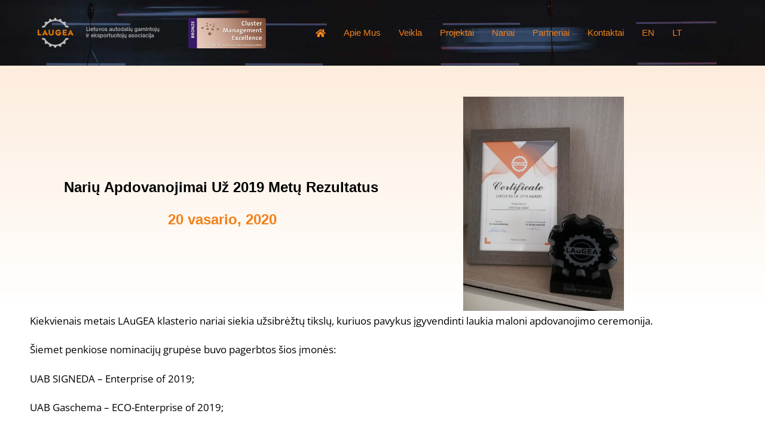

--- FILE ---
content_type: text/html; charset=UTF-8
request_url: https://laugea.com/nariu-apdovanojimai-uz-2019-metu-rezultatus/
body_size: 23207
content:
<!doctype html>
<html lang="lt-LT">
<head>
	<meta charset="UTF-8">
	<meta name="viewport" content="width=device-width, initial-scale=1">
	<link rel="profile" href="https://gmpg.org/xfn/11">
	<title>Narių Apdovanojimai Už 2019 Metų Rezultatus &#8211; Laugea</title>
<meta name='robots' content='max-image-preview:large' />
<link rel="alternate" hreflang="lt" href="https://laugea.com/nariu-apdovanojimai-uz-2019-metu-rezultatus/" />
<link rel="alternate" hreflang="x-default" href="https://laugea.com/nariu-apdovanojimai-uz-2019-metu-rezultatus/" />
<link rel="alternate" type="application/rss+xml" title="Laugea &raquo; Įrašų RSS srautas" href="https://laugea.com/feed/" />
<link rel="alternate" type="application/rss+xml" title="Laugea &raquo; Komentarų RSS srautas" href="https://laugea.com/comments/feed/" />
<link rel="alternate" type="application/rss+xml" title="Laugea &raquo; Įrašo „Narių Apdovanojimai Už 2019 Metų Rezultatus“ komentarų RSS srautas" href="https://laugea.com/nariu-apdovanojimai-uz-2019-metu-rezultatus/feed/" />
<link rel="alternate" title="oEmbed (JSON)" type="application/json+oembed" href="https://laugea.com/wp-json/oembed/1.0/embed?url=https%3A%2F%2Flaugea.com%2Fnariu-apdovanojimai-uz-2019-metu-rezultatus%2F" />
<link rel="alternate" title="oEmbed (XML)" type="text/xml+oembed" href="https://laugea.com/wp-json/oembed/1.0/embed?url=https%3A%2F%2Flaugea.com%2Fnariu-apdovanojimai-uz-2019-metu-rezultatus%2F&#038;format=xml" />
<style id='wp-img-auto-sizes-contain-inline-css'>
img:is([sizes=auto i],[sizes^="auto," i]){contain-intrinsic-size:3000px 1500px}
/*# sourceURL=wp-img-auto-sizes-contain-inline-css */
</style>
<link rel='stylesheet' id='hello-elementor-theme-style-css' href='https://laugea.com/wp-content/themes/hello-elementor/assets/css/theme.css?ver=3.4.4' media='all' />
<link rel='stylesheet' id='jet-menu-hello-css' href='https://laugea.com/wp-content/plugins/jet-menu/integration/themes/hello-elementor/assets/css/style.css?ver=2.4.12' media='all' />
<style id='wp-emoji-styles-inline-css'>

	img.wp-smiley, img.emoji {
		display: inline !important;
		border: none !important;
		box-shadow: none !important;
		height: 1em !important;
		width: 1em !important;
		margin: 0 0.07em !important;
		vertical-align: -0.1em !important;
		background: none !important;
		padding: 0 !important;
	}
/*# sourceURL=wp-emoji-styles-inline-css */
</style>
<link rel='stylesheet' id='wp-block-library-css' href='https://laugea.com/wp-includes/css/dist/block-library/style.min.css?ver=6.9' media='all' />
<style id='wp-block-gallery-inline-css'>
.blocks-gallery-grid:not(.has-nested-images),.wp-block-gallery:not(.has-nested-images){display:flex;flex-wrap:wrap;list-style-type:none;margin:0;padding:0}.blocks-gallery-grid:not(.has-nested-images) .blocks-gallery-image,.blocks-gallery-grid:not(.has-nested-images) .blocks-gallery-item,.wp-block-gallery:not(.has-nested-images) .blocks-gallery-image,.wp-block-gallery:not(.has-nested-images) .blocks-gallery-item{display:flex;flex-direction:column;flex-grow:1;justify-content:center;margin:0 1em 1em 0;position:relative;width:calc(50% - 1em)}.blocks-gallery-grid:not(.has-nested-images) .blocks-gallery-image:nth-of-type(2n),.blocks-gallery-grid:not(.has-nested-images) .blocks-gallery-item:nth-of-type(2n),.wp-block-gallery:not(.has-nested-images) .blocks-gallery-image:nth-of-type(2n),.wp-block-gallery:not(.has-nested-images) .blocks-gallery-item:nth-of-type(2n){margin-right:0}.blocks-gallery-grid:not(.has-nested-images) .blocks-gallery-image figure,.blocks-gallery-grid:not(.has-nested-images) .blocks-gallery-item figure,.wp-block-gallery:not(.has-nested-images) .blocks-gallery-image figure,.wp-block-gallery:not(.has-nested-images) .blocks-gallery-item figure{align-items:flex-end;display:flex;height:100%;justify-content:flex-start;margin:0}.blocks-gallery-grid:not(.has-nested-images) .blocks-gallery-image img,.blocks-gallery-grid:not(.has-nested-images) .blocks-gallery-item img,.wp-block-gallery:not(.has-nested-images) .blocks-gallery-image img,.wp-block-gallery:not(.has-nested-images) .blocks-gallery-item img{display:block;height:auto;max-width:100%;width:auto}.blocks-gallery-grid:not(.has-nested-images) .blocks-gallery-image figcaption,.blocks-gallery-grid:not(.has-nested-images) .blocks-gallery-item figcaption,.wp-block-gallery:not(.has-nested-images) .blocks-gallery-image figcaption,.wp-block-gallery:not(.has-nested-images) .blocks-gallery-item figcaption{background:linear-gradient(0deg,#000000b3,#0000004d 70%,#0000);bottom:0;box-sizing:border-box;color:#fff;font-size:.8em;margin:0;max-height:100%;overflow:auto;padding:3em .77em .7em;position:absolute;text-align:center;width:100%;z-index:2}.blocks-gallery-grid:not(.has-nested-images) .blocks-gallery-image figcaption img,.blocks-gallery-grid:not(.has-nested-images) .blocks-gallery-item figcaption img,.wp-block-gallery:not(.has-nested-images) .blocks-gallery-image figcaption img,.wp-block-gallery:not(.has-nested-images) .blocks-gallery-item figcaption img{display:inline}.blocks-gallery-grid:not(.has-nested-images) figcaption,.wp-block-gallery:not(.has-nested-images) figcaption{flex-grow:1}.blocks-gallery-grid:not(.has-nested-images).is-cropped .blocks-gallery-image a,.blocks-gallery-grid:not(.has-nested-images).is-cropped .blocks-gallery-image img,.blocks-gallery-grid:not(.has-nested-images).is-cropped .blocks-gallery-item a,.blocks-gallery-grid:not(.has-nested-images).is-cropped .blocks-gallery-item img,.wp-block-gallery:not(.has-nested-images).is-cropped .blocks-gallery-image a,.wp-block-gallery:not(.has-nested-images).is-cropped .blocks-gallery-image img,.wp-block-gallery:not(.has-nested-images).is-cropped .blocks-gallery-item a,.wp-block-gallery:not(.has-nested-images).is-cropped .blocks-gallery-item img{flex:1;height:100%;object-fit:cover;width:100%}.blocks-gallery-grid:not(.has-nested-images).columns-1 .blocks-gallery-image,.blocks-gallery-grid:not(.has-nested-images).columns-1 .blocks-gallery-item,.wp-block-gallery:not(.has-nested-images).columns-1 .blocks-gallery-image,.wp-block-gallery:not(.has-nested-images).columns-1 .blocks-gallery-item{margin-right:0;width:100%}@media (min-width:600px){.blocks-gallery-grid:not(.has-nested-images).columns-3 .blocks-gallery-image,.blocks-gallery-grid:not(.has-nested-images).columns-3 .blocks-gallery-item,.wp-block-gallery:not(.has-nested-images).columns-3 .blocks-gallery-image,.wp-block-gallery:not(.has-nested-images).columns-3 .blocks-gallery-item{margin-right:1em;width:calc(33.33333% - .66667em)}.blocks-gallery-grid:not(.has-nested-images).columns-4 .blocks-gallery-image,.blocks-gallery-grid:not(.has-nested-images).columns-4 .blocks-gallery-item,.wp-block-gallery:not(.has-nested-images).columns-4 .blocks-gallery-image,.wp-block-gallery:not(.has-nested-images).columns-4 .blocks-gallery-item{margin-right:1em;width:calc(25% - .75em)}.blocks-gallery-grid:not(.has-nested-images).columns-5 .blocks-gallery-image,.blocks-gallery-grid:not(.has-nested-images).columns-5 .blocks-gallery-item,.wp-block-gallery:not(.has-nested-images).columns-5 .blocks-gallery-image,.wp-block-gallery:not(.has-nested-images).columns-5 .blocks-gallery-item{margin-right:1em;width:calc(20% - .8em)}.blocks-gallery-grid:not(.has-nested-images).columns-6 .blocks-gallery-image,.blocks-gallery-grid:not(.has-nested-images).columns-6 .blocks-gallery-item,.wp-block-gallery:not(.has-nested-images).columns-6 .blocks-gallery-image,.wp-block-gallery:not(.has-nested-images).columns-6 .blocks-gallery-item{margin-right:1em;width:calc(16.66667% - .83333em)}.blocks-gallery-grid:not(.has-nested-images).columns-7 .blocks-gallery-image,.blocks-gallery-grid:not(.has-nested-images).columns-7 .blocks-gallery-item,.wp-block-gallery:not(.has-nested-images).columns-7 .blocks-gallery-image,.wp-block-gallery:not(.has-nested-images).columns-7 .blocks-gallery-item{margin-right:1em;width:calc(14.28571% - .85714em)}.blocks-gallery-grid:not(.has-nested-images).columns-8 .blocks-gallery-image,.blocks-gallery-grid:not(.has-nested-images).columns-8 .blocks-gallery-item,.wp-block-gallery:not(.has-nested-images).columns-8 .blocks-gallery-image,.wp-block-gallery:not(.has-nested-images).columns-8 .blocks-gallery-item{margin-right:1em;width:calc(12.5% - .875em)}.blocks-gallery-grid:not(.has-nested-images).columns-1 .blocks-gallery-image:nth-of-type(1n),.blocks-gallery-grid:not(.has-nested-images).columns-1 .blocks-gallery-item:nth-of-type(1n),.blocks-gallery-grid:not(.has-nested-images).columns-2 .blocks-gallery-image:nth-of-type(2n),.blocks-gallery-grid:not(.has-nested-images).columns-2 .blocks-gallery-item:nth-of-type(2n),.blocks-gallery-grid:not(.has-nested-images).columns-3 .blocks-gallery-image:nth-of-type(3n),.blocks-gallery-grid:not(.has-nested-images).columns-3 .blocks-gallery-item:nth-of-type(3n),.blocks-gallery-grid:not(.has-nested-images).columns-4 .blocks-gallery-image:nth-of-type(4n),.blocks-gallery-grid:not(.has-nested-images).columns-4 .blocks-gallery-item:nth-of-type(4n),.blocks-gallery-grid:not(.has-nested-images).columns-5 .blocks-gallery-image:nth-of-type(5n),.blocks-gallery-grid:not(.has-nested-images).columns-5 .blocks-gallery-item:nth-of-type(5n),.blocks-gallery-grid:not(.has-nested-images).columns-6 .blocks-gallery-image:nth-of-type(6n),.blocks-gallery-grid:not(.has-nested-images).columns-6 .blocks-gallery-item:nth-of-type(6n),.blocks-gallery-grid:not(.has-nested-images).columns-7 .blocks-gallery-image:nth-of-type(7n),.blocks-gallery-grid:not(.has-nested-images).columns-7 .blocks-gallery-item:nth-of-type(7n),.blocks-gallery-grid:not(.has-nested-images).columns-8 .blocks-gallery-image:nth-of-type(8n),.blocks-gallery-grid:not(.has-nested-images).columns-8 .blocks-gallery-item:nth-of-type(8n),.wp-block-gallery:not(.has-nested-images).columns-1 .blocks-gallery-image:nth-of-type(1n),.wp-block-gallery:not(.has-nested-images).columns-1 .blocks-gallery-item:nth-of-type(1n),.wp-block-gallery:not(.has-nested-images).columns-2 .blocks-gallery-image:nth-of-type(2n),.wp-block-gallery:not(.has-nested-images).columns-2 .blocks-gallery-item:nth-of-type(2n),.wp-block-gallery:not(.has-nested-images).columns-3 .blocks-gallery-image:nth-of-type(3n),.wp-block-gallery:not(.has-nested-images).columns-3 .blocks-gallery-item:nth-of-type(3n),.wp-block-gallery:not(.has-nested-images).columns-4 .blocks-gallery-image:nth-of-type(4n),.wp-block-gallery:not(.has-nested-images).columns-4 .blocks-gallery-item:nth-of-type(4n),.wp-block-gallery:not(.has-nested-images).columns-5 .blocks-gallery-image:nth-of-type(5n),.wp-block-gallery:not(.has-nested-images).columns-5 .blocks-gallery-item:nth-of-type(5n),.wp-block-gallery:not(.has-nested-images).columns-6 .blocks-gallery-image:nth-of-type(6n),.wp-block-gallery:not(.has-nested-images).columns-6 .blocks-gallery-item:nth-of-type(6n),.wp-block-gallery:not(.has-nested-images).columns-7 .blocks-gallery-image:nth-of-type(7n),.wp-block-gallery:not(.has-nested-images).columns-7 .blocks-gallery-item:nth-of-type(7n),.wp-block-gallery:not(.has-nested-images).columns-8 .blocks-gallery-image:nth-of-type(8n),.wp-block-gallery:not(.has-nested-images).columns-8 .blocks-gallery-item:nth-of-type(8n){margin-right:0}}.blocks-gallery-grid:not(.has-nested-images) .blocks-gallery-image:last-child,.blocks-gallery-grid:not(.has-nested-images) .blocks-gallery-item:last-child,.wp-block-gallery:not(.has-nested-images) .blocks-gallery-image:last-child,.wp-block-gallery:not(.has-nested-images) .blocks-gallery-item:last-child{margin-right:0}.blocks-gallery-grid:not(.has-nested-images).alignleft,.blocks-gallery-grid:not(.has-nested-images).alignright,.wp-block-gallery:not(.has-nested-images).alignleft,.wp-block-gallery:not(.has-nested-images).alignright{max-width:420px;width:100%}.blocks-gallery-grid:not(.has-nested-images).aligncenter .blocks-gallery-item figure,.wp-block-gallery:not(.has-nested-images).aligncenter .blocks-gallery-item figure{justify-content:center}.wp-block-gallery:not(.is-cropped) .blocks-gallery-item{align-self:flex-start}figure.wp-block-gallery.has-nested-images{align-items:normal}.wp-block-gallery.has-nested-images figure.wp-block-image:not(#individual-image){margin:0;width:calc(50% - var(--wp--style--unstable-gallery-gap, 16px)/2)}.wp-block-gallery.has-nested-images figure.wp-block-image{box-sizing:border-box;display:flex;flex-direction:column;flex-grow:1;justify-content:center;max-width:100%;position:relative}.wp-block-gallery.has-nested-images figure.wp-block-image>a,.wp-block-gallery.has-nested-images figure.wp-block-image>div{flex-direction:column;flex-grow:1;margin:0}.wp-block-gallery.has-nested-images figure.wp-block-image img{display:block;height:auto;max-width:100%!important;width:auto}.wp-block-gallery.has-nested-images figure.wp-block-image figcaption,.wp-block-gallery.has-nested-images figure.wp-block-image:has(figcaption):before{bottom:0;left:0;max-height:100%;position:absolute;right:0}.wp-block-gallery.has-nested-images figure.wp-block-image:has(figcaption):before{backdrop-filter:blur(3px);content:"";height:100%;-webkit-mask-image:linear-gradient(0deg,#000 20%,#0000);mask-image:linear-gradient(0deg,#000 20%,#0000);max-height:40%;pointer-events:none}.wp-block-gallery.has-nested-images figure.wp-block-image figcaption{box-sizing:border-box;color:#fff;font-size:13px;margin:0;overflow:auto;padding:1em;text-align:center;text-shadow:0 0 1.5px #000}.wp-block-gallery.has-nested-images figure.wp-block-image figcaption::-webkit-scrollbar{height:12px;width:12px}.wp-block-gallery.has-nested-images figure.wp-block-image figcaption::-webkit-scrollbar-track{background-color:initial}.wp-block-gallery.has-nested-images figure.wp-block-image figcaption::-webkit-scrollbar-thumb{background-clip:padding-box;background-color:initial;border:3px solid #0000;border-radius:8px}.wp-block-gallery.has-nested-images figure.wp-block-image figcaption:focus-within::-webkit-scrollbar-thumb,.wp-block-gallery.has-nested-images figure.wp-block-image figcaption:focus::-webkit-scrollbar-thumb,.wp-block-gallery.has-nested-images figure.wp-block-image figcaption:hover::-webkit-scrollbar-thumb{background-color:#fffc}.wp-block-gallery.has-nested-images figure.wp-block-image figcaption{scrollbar-color:#0000 #0000;scrollbar-gutter:stable both-edges;scrollbar-width:thin}.wp-block-gallery.has-nested-images figure.wp-block-image figcaption:focus,.wp-block-gallery.has-nested-images figure.wp-block-image figcaption:focus-within,.wp-block-gallery.has-nested-images figure.wp-block-image figcaption:hover{scrollbar-color:#fffc #0000}.wp-block-gallery.has-nested-images figure.wp-block-image figcaption{will-change:transform}@media (hover:none){.wp-block-gallery.has-nested-images figure.wp-block-image figcaption{scrollbar-color:#fffc #0000}}.wp-block-gallery.has-nested-images figure.wp-block-image figcaption{background:linear-gradient(0deg,#0006,#0000)}.wp-block-gallery.has-nested-images figure.wp-block-image figcaption img{display:inline}.wp-block-gallery.has-nested-images figure.wp-block-image figcaption a{color:inherit}.wp-block-gallery.has-nested-images figure.wp-block-image.has-custom-border img{box-sizing:border-box}.wp-block-gallery.has-nested-images figure.wp-block-image.has-custom-border>a,.wp-block-gallery.has-nested-images figure.wp-block-image.has-custom-border>div,.wp-block-gallery.has-nested-images figure.wp-block-image.is-style-rounded>a,.wp-block-gallery.has-nested-images figure.wp-block-image.is-style-rounded>div{flex:1 1 auto}.wp-block-gallery.has-nested-images figure.wp-block-image.has-custom-border figcaption,.wp-block-gallery.has-nested-images figure.wp-block-image.is-style-rounded figcaption{background:none;color:inherit;flex:initial;margin:0;padding:10px 10px 9px;position:relative;text-shadow:none}.wp-block-gallery.has-nested-images figure.wp-block-image.has-custom-border:before,.wp-block-gallery.has-nested-images figure.wp-block-image.is-style-rounded:before{content:none}.wp-block-gallery.has-nested-images figcaption{flex-basis:100%;flex-grow:1;text-align:center}.wp-block-gallery.has-nested-images:not(.is-cropped) figure.wp-block-image:not(#individual-image){margin-bottom:auto;margin-top:0}.wp-block-gallery.has-nested-images.is-cropped figure.wp-block-image:not(#individual-image){align-self:inherit}.wp-block-gallery.has-nested-images.is-cropped figure.wp-block-image:not(#individual-image)>a,.wp-block-gallery.has-nested-images.is-cropped figure.wp-block-image:not(#individual-image)>div:not(.components-drop-zone){display:flex}.wp-block-gallery.has-nested-images.is-cropped figure.wp-block-image:not(#individual-image) a,.wp-block-gallery.has-nested-images.is-cropped figure.wp-block-image:not(#individual-image) img{flex:1 0 0%;height:100%;object-fit:cover;width:100%}.wp-block-gallery.has-nested-images.columns-1 figure.wp-block-image:not(#individual-image){width:100%}@media (min-width:600px){.wp-block-gallery.has-nested-images.columns-3 figure.wp-block-image:not(#individual-image){width:calc(33.33333% - var(--wp--style--unstable-gallery-gap, 16px)*.66667)}.wp-block-gallery.has-nested-images.columns-4 figure.wp-block-image:not(#individual-image){width:calc(25% - var(--wp--style--unstable-gallery-gap, 16px)*.75)}.wp-block-gallery.has-nested-images.columns-5 figure.wp-block-image:not(#individual-image){width:calc(20% - var(--wp--style--unstable-gallery-gap, 16px)*.8)}.wp-block-gallery.has-nested-images.columns-6 figure.wp-block-image:not(#individual-image){width:calc(16.66667% - var(--wp--style--unstable-gallery-gap, 16px)*.83333)}.wp-block-gallery.has-nested-images.columns-7 figure.wp-block-image:not(#individual-image){width:calc(14.28571% - var(--wp--style--unstable-gallery-gap, 16px)*.85714)}.wp-block-gallery.has-nested-images.columns-8 figure.wp-block-image:not(#individual-image){width:calc(12.5% - var(--wp--style--unstable-gallery-gap, 16px)*.875)}.wp-block-gallery.has-nested-images.columns-default figure.wp-block-image:not(#individual-image){width:calc(33.33% - var(--wp--style--unstable-gallery-gap, 16px)*.66667)}.wp-block-gallery.has-nested-images.columns-default figure.wp-block-image:not(#individual-image):first-child:nth-last-child(2),.wp-block-gallery.has-nested-images.columns-default figure.wp-block-image:not(#individual-image):first-child:nth-last-child(2)~figure.wp-block-image:not(#individual-image){width:calc(50% - var(--wp--style--unstable-gallery-gap, 16px)*.5)}.wp-block-gallery.has-nested-images.columns-default figure.wp-block-image:not(#individual-image):first-child:last-child{width:100%}}.wp-block-gallery.has-nested-images.alignleft,.wp-block-gallery.has-nested-images.alignright{max-width:420px;width:100%}.wp-block-gallery.has-nested-images.aligncenter{justify-content:center}
/*# sourceURL=https://laugea.com/wp-includes/blocks/gallery/style.min.css */
</style>
<style id='wp-block-paragraph-inline-css'>
.is-small-text{font-size:.875em}.is-regular-text{font-size:1em}.is-large-text{font-size:2.25em}.is-larger-text{font-size:3em}.has-drop-cap:not(:focus):first-letter{float:left;font-size:8.4em;font-style:normal;font-weight:100;line-height:.68;margin:.05em .1em 0 0;text-transform:uppercase}body.rtl .has-drop-cap:not(:focus):first-letter{float:none;margin-left:.1em}p.has-drop-cap.has-background{overflow:hidden}:root :where(p.has-background){padding:1.25em 2.375em}:where(p.has-text-color:not(.has-link-color)) a{color:inherit}p.has-text-align-left[style*="writing-mode:vertical-lr"],p.has-text-align-right[style*="writing-mode:vertical-rl"]{rotate:180deg}
/*# sourceURL=https://laugea.com/wp-includes/blocks/paragraph/style.min.css */
</style>
<style id='global-styles-inline-css'>
:root{--wp--preset--aspect-ratio--square: 1;--wp--preset--aspect-ratio--4-3: 4/3;--wp--preset--aspect-ratio--3-4: 3/4;--wp--preset--aspect-ratio--3-2: 3/2;--wp--preset--aspect-ratio--2-3: 2/3;--wp--preset--aspect-ratio--16-9: 16/9;--wp--preset--aspect-ratio--9-16: 9/16;--wp--preset--color--black: #000000;--wp--preset--color--cyan-bluish-gray: #abb8c3;--wp--preset--color--white: #ffffff;--wp--preset--color--pale-pink: #f78da7;--wp--preset--color--vivid-red: #cf2e2e;--wp--preset--color--luminous-vivid-orange: #ff6900;--wp--preset--color--luminous-vivid-amber: #fcb900;--wp--preset--color--light-green-cyan: #7bdcb5;--wp--preset--color--vivid-green-cyan: #00d084;--wp--preset--color--pale-cyan-blue: #8ed1fc;--wp--preset--color--vivid-cyan-blue: #0693e3;--wp--preset--color--vivid-purple: #9b51e0;--wp--preset--gradient--vivid-cyan-blue-to-vivid-purple: linear-gradient(135deg,rgb(6,147,227) 0%,rgb(155,81,224) 100%);--wp--preset--gradient--light-green-cyan-to-vivid-green-cyan: linear-gradient(135deg,rgb(122,220,180) 0%,rgb(0,208,130) 100%);--wp--preset--gradient--luminous-vivid-amber-to-luminous-vivid-orange: linear-gradient(135deg,rgb(252,185,0) 0%,rgb(255,105,0) 100%);--wp--preset--gradient--luminous-vivid-orange-to-vivid-red: linear-gradient(135deg,rgb(255,105,0) 0%,rgb(207,46,46) 100%);--wp--preset--gradient--very-light-gray-to-cyan-bluish-gray: linear-gradient(135deg,rgb(238,238,238) 0%,rgb(169,184,195) 100%);--wp--preset--gradient--cool-to-warm-spectrum: linear-gradient(135deg,rgb(74,234,220) 0%,rgb(151,120,209) 20%,rgb(207,42,186) 40%,rgb(238,44,130) 60%,rgb(251,105,98) 80%,rgb(254,248,76) 100%);--wp--preset--gradient--blush-light-purple: linear-gradient(135deg,rgb(255,206,236) 0%,rgb(152,150,240) 100%);--wp--preset--gradient--blush-bordeaux: linear-gradient(135deg,rgb(254,205,165) 0%,rgb(254,45,45) 50%,rgb(107,0,62) 100%);--wp--preset--gradient--luminous-dusk: linear-gradient(135deg,rgb(255,203,112) 0%,rgb(199,81,192) 50%,rgb(65,88,208) 100%);--wp--preset--gradient--pale-ocean: linear-gradient(135deg,rgb(255,245,203) 0%,rgb(182,227,212) 50%,rgb(51,167,181) 100%);--wp--preset--gradient--electric-grass: linear-gradient(135deg,rgb(202,248,128) 0%,rgb(113,206,126) 100%);--wp--preset--gradient--midnight: linear-gradient(135deg,rgb(2,3,129) 0%,rgb(40,116,252) 100%);--wp--preset--font-size--small: 13px;--wp--preset--font-size--medium: 20px;--wp--preset--font-size--large: 36px;--wp--preset--font-size--x-large: 42px;--wp--preset--spacing--20: 0.44rem;--wp--preset--spacing--30: 0.67rem;--wp--preset--spacing--40: 1rem;--wp--preset--spacing--50: 1.5rem;--wp--preset--spacing--60: 2.25rem;--wp--preset--spacing--70: 3.38rem;--wp--preset--spacing--80: 5.06rem;--wp--preset--shadow--natural: 6px 6px 9px rgba(0, 0, 0, 0.2);--wp--preset--shadow--deep: 12px 12px 50px rgba(0, 0, 0, 0.4);--wp--preset--shadow--sharp: 6px 6px 0px rgba(0, 0, 0, 0.2);--wp--preset--shadow--outlined: 6px 6px 0px -3px rgb(255, 255, 255), 6px 6px rgb(0, 0, 0);--wp--preset--shadow--crisp: 6px 6px 0px rgb(0, 0, 0);}:root { --wp--style--global--content-size: 800px;--wp--style--global--wide-size: 1200px; }:where(body) { margin: 0; }.wp-site-blocks > .alignleft { float: left; margin-right: 2em; }.wp-site-blocks > .alignright { float: right; margin-left: 2em; }.wp-site-blocks > .aligncenter { justify-content: center; margin-left: auto; margin-right: auto; }:where(.wp-site-blocks) > * { margin-block-start: 24px; margin-block-end: 0; }:where(.wp-site-blocks) > :first-child { margin-block-start: 0; }:where(.wp-site-blocks) > :last-child { margin-block-end: 0; }:root { --wp--style--block-gap: 24px; }:root :where(.is-layout-flow) > :first-child{margin-block-start: 0;}:root :where(.is-layout-flow) > :last-child{margin-block-end: 0;}:root :where(.is-layout-flow) > *{margin-block-start: 24px;margin-block-end: 0;}:root :where(.is-layout-constrained) > :first-child{margin-block-start: 0;}:root :where(.is-layout-constrained) > :last-child{margin-block-end: 0;}:root :where(.is-layout-constrained) > *{margin-block-start: 24px;margin-block-end: 0;}:root :where(.is-layout-flex){gap: 24px;}:root :where(.is-layout-grid){gap: 24px;}.is-layout-flow > .alignleft{float: left;margin-inline-start: 0;margin-inline-end: 2em;}.is-layout-flow > .alignright{float: right;margin-inline-start: 2em;margin-inline-end: 0;}.is-layout-flow > .aligncenter{margin-left: auto !important;margin-right: auto !important;}.is-layout-constrained > .alignleft{float: left;margin-inline-start: 0;margin-inline-end: 2em;}.is-layout-constrained > .alignright{float: right;margin-inline-start: 2em;margin-inline-end: 0;}.is-layout-constrained > .aligncenter{margin-left: auto !important;margin-right: auto !important;}.is-layout-constrained > :where(:not(.alignleft):not(.alignright):not(.alignfull)){max-width: var(--wp--style--global--content-size);margin-left: auto !important;margin-right: auto !important;}.is-layout-constrained > .alignwide{max-width: var(--wp--style--global--wide-size);}body .is-layout-flex{display: flex;}.is-layout-flex{flex-wrap: wrap;align-items: center;}.is-layout-flex > :is(*, div){margin: 0;}body .is-layout-grid{display: grid;}.is-layout-grid > :is(*, div){margin: 0;}body{padding-top: 0px;padding-right: 0px;padding-bottom: 0px;padding-left: 0px;}a:where(:not(.wp-element-button)){text-decoration: underline;}:root :where(.wp-element-button, .wp-block-button__link){background-color: #32373c;border-width: 0;color: #fff;font-family: inherit;font-size: inherit;font-style: inherit;font-weight: inherit;letter-spacing: inherit;line-height: inherit;padding-top: calc(0.667em + 2px);padding-right: calc(1.333em + 2px);padding-bottom: calc(0.667em + 2px);padding-left: calc(1.333em + 2px);text-decoration: none;text-transform: inherit;}.has-black-color{color: var(--wp--preset--color--black) !important;}.has-cyan-bluish-gray-color{color: var(--wp--preset--color--cyan-bluish-gray) !important;}.has-white-color{color: var(--wp--preset--color--white) !important;}.has-pale-pink-color{color: var(--wp--preset--color--pale-pink) !important;}.has-vivid-red-color{color: var(--wp--preset--color--vivid-red) !important;}.has-luminous-vivid-orange-color{color: var(--wp--preset--color--luminous-vivid-orange) !important;}.has-luminous-vivid-amber-color{color: var(--wp--preset--color--luminous-vivid-amber) !important;}.has-light-green-cyan-color{color: var(--wp--preset--color--light-green-cyan) !important;}.has-vivid-green-cyan-color{color: var(--wp--preset--color--vivid-green-cyan) !important;}.has-pale-cyan-blue-color{color: var(--wp--preset--color--pale-cyan-blue) !important;}.has-vivid-cyan-blue-color{color: var(--wp--preset--color--vivid-cyan-blue) !important;}.has-vivid-purple-color{color: var(--wp--preset--color--vivid-purple) !important;}.has-black-background-color{background-color: var(--wp--preset--color--black) !important;}.has-cyan-bluish-gray-background-color{background-color: var(--wp--preset--color--cyan-bluish-gray) !important;}.has-white-background-color{background-color: var(--wp--preset--color--white) !important;}.has-pale-pink-background-color{background-color: var(--wp--preset--color--pale-pink) !important;}.has-vivid-red-background-color{background-color: var(--wp--preset--color--vivid-red) !important;}.has-luminous-vivid-orange-background-color{background-color: var(--wp--preset--color--luminous-vivid-orange) !important;}.has-luminous-vivid-amber-background-color{background-color: var(--wp--preset--color--luminous-vivid-amber) !important;}.has-light-green-cyan-background-color{background-color: var(--wp--preset--color--light-green-cyan) !important;}.has-vivid-green-cyan-background-color{background-color: var(--wp--preset--color--vivid-green-cyan) !important;}.has-pale-cyan-blue-background-color{background-color: var(--wp--preset--color--pale-cyan-blue) !important;}.has-vivid-cyan-blue-background-color{background-color: var(--wp--preset--color--vivid-cyan-blue) !important;}.has-vivid-purple-background-color{background-color: var(--wp--preset--color--vivid-purple) !important;}.has-black-border-color{border-color: var(--wp--preset--color--black) !important;}.has-cyan-bluish-gray-border-color{border-color: var(--wp--preset--color--cyan-bluish-gray) !important;}.has-white-border-color{border-color: var(--wp--preset--color--white) !important;}.has-pale-pink-border-color{border-color: var(--wp--preset--color--pale-pink) !important;}.has-vivid-red-border-color{border-color: var(--wp--preset--color--vivid-red) !important;}.has-luminous-vivid-orange-border-color{border-color: var(--wp--preset--color--luminous-vivid-orange) !important;}.has-luminous-vivid-amber-border-color{border-color: var(--wp--preset--color--luminous-vivid-amber) !important;}.has-light-green-cyan-border-color{border-color: var(--wp--preset--color--light-green-cyan) !important;}.has-vivid-green-cyan-border-color{border-color: var(--wp--preset--color--vivid-green-cyan) !important;}.has-pale-cyan-blue-border-color{border-color: var(--wp--preset--color--pale-cyan-blue) !important;}.has-vivid-cyan-blue-border-color{border-color: var(--wp--preset--color--vivid-cyan-blue) !important;}.has-vivid-purple-border-color{border-color: var(--wp--preset--color--vivid-purple) !important;}.has-vivid-cyan-blue-to-vivid-purple-gradient-background{background: var(--wp--preset--gradient--vivid-cyan-blue-to-vivid-purple) !important;}.has-light-green-cyan-to-vivid-green-cyan-gradient-background{background: var(--wp--preset--gradient--light-green-cyan-to-vivid-green-cyan) !important;}.has-luminous-vivid-amber-to-luminous-vivid-orange-gradient-background{background: var(--wp--preset--gradient--luminous-vivid-amber-to-luminous-vivid-orange) !important;}.has-luminous-vivid-orange-to-vivid-red-gradient-background{background: var(--wp--preset--gradient--luminous-vivid-orange-to-vivid-red) !important;}.has-very-light-gray-to-cyan-bluish-gray-gradient-background{background: var(--wp--preset--gradient--very-light-gray-to-cyan-bluish-gray) !important;}.has-cool-to-warm-spectrum-gradient-background{background: var(--wp--preset--gradient--cool-to-warm-spectrum) !important;}.has-blush-light-purple-gradient-background{background: var(--wp--preset--gradient--blush-light-purple) !important;}.has-blush-bordeaux-gradient-background{background: var(--wp--preset--gradient--blush-bordeaux) !important;}.has-luminous-dusk-gradient-background{background: var(--wp--preset--gradient--luminous-dusk) !important;}.has-pale-ocean-gradient-background{background: var(--wp--preset--gradient--pale-ocean) !important;}.has-electric-grass-gradient-background{background: var(--wp--preset--gradient--electric-grass) !important;}.has-midnight-gradient-background{background: var(--wp--preset--gradient--midnight) !important;}.has-small-font-size{font-size: var(--wp--preset--font-size--small) !important;}.has-medium-font-size{font-size: var(--wp--preset--font-size--medium) !important;}.has-large-font-size{font-size: var(--wp--preset--font-size--large) !important;}.has-x-large-font-size{font-size: var(--wp--preset--font-size--x-large) !important;}
/*# sourceURL=global-styles-inline-css */
</style>
<style id='core-block-supports-inline-css'>
.wp-block-gallery.wp-block-gallery-1{--wp--style--unstable-gallery-gap:var( --wp--style--gallery-gap-default, var( --gallery-block--gutter-size, var( --wp--style--block-gap, 0.5em ) ) );gap:var( --wp--style--gallery-gap-default, var( --gallery-block--gutter-size, var( --wp--style--block-gap, 0.5em ) ) );}
/*# sourceURL=core-block-supports-inline-css */
</style>

<link rel='stylesheet' id='jet-engine-frontend-css' href='https://laugea.com/wp-content/plugins/jet-engine/assets/css/frontend.css?ver=3.7.2' media='all' />
<link rel='stylesheet' id='wpml-blocks-css' href='https://laugea.com/wp-content/plugins/sitepress-multilingual-cms/dist/css/blocks/styles.css?ver=4.6.7' media='all' />
<link rel='stylesheet' id='wpml-legacy-horizontal-list-0-css' href='https://laugea.com/wp-content/plugins/sitepress-multilingual-cms/templates/language-switchers/legacy-list-horizontal/style.min.css?ver=1' media='all' />
<link rel='stylesheet' id='wpml-menu-item-0-css' href='https://laugea.com/wp-content/plugins/sitepress-multilingual-cms/templates/language-switchers/menu-item/style.min.css?ver=1' media='all' />
<link rel='stylesheet' id='hello-elementor-css' href='https://laugea.com/wp-content/themes/hello-elementor/assets/css/reset.css?ver=3.4.4' media='all' />
<link rel='stylesheet' id='hello-elementor-header-footer-css' href='https://laugea.com/wp-content/themes/hello-elementor/assets/css/header-footer.css?ver=3.4.4' media='all' />
<link rel='stylesheet' id='jet-menu-public-styles-css' href='https://laugea.com/wp-content/plugins/jet-menu/assets/public/css/public.css?ver=2.4.12' media='all' />
<link rel='stylesheet' id='jet-popup-frontend-css' href='https://laugea.com/wp-content/plugins/jet-popup/assets/css/jet-popup-frontend.css?ver=2.0.16' media='all' />
<link rel='stylesheet' id='jet-theme-core-frontend-styles-css' href='https://laugea.com/wp-content/plugins/jet-theme-core/assets/css/frontend.css?ver=2.3.0.3' media='all' />
<link rel='stylesheet' id='elementor-frontend-css' href='https://laugea.com/wp-content/plugins/elementor/assets/css/frontend.min.css?ver=3.30.2' media='all' />
<style id='elementor-frontend-inline-css'>
.elementor-kit-7{--e-global-color-primary:#6EC1E4;--e-global-color-secondary:#54595F;--e-global-color-text:#7A7A7A;--e-global-color-accent:#F0811A;--e-global-color-67660bb:#F0811A;--e-global-typography-primary-font-family:"Open Sauce One";--e-global-typography-primary-font-weight:normal;--e-global-typography-secondary-font-family:"Open Sauce One";--e-global-typography-secondary-font-weight:normal;--e-global-typography-text-font-family:"Open Sauce One";--e-global-typography-text-font-weight:normal;--e-global-typography-accent-font-family:"Open Sauce One";--e-global-typography-accent-font-weight:normal;}.elementor-section.elementor-section-boxed > .elementor-container{max-width:1140px;}.e-con{--container-max-width:1140px;}.elementor-widget:not(:last-child){margin-block-end:20px;}.elementor-element{--widgets-spacing:20px 20px;--widgets-spacing-row:20px;--widgets-spacing-column:20px;}{}h1.entry-title{display:var(--page-title-display);}@media(max-width:1024px){.elementor-section.elementor-section-boxed > .elementor-container{max-width:1024px;}.e-con{--container-max-width:1024px;}}@media(max-width:767px){.elementor-section.elementor-section-boxed > .elementor-container{max-width:767px;}.e-con{--container-max-width:767px;}}
.elementor-245 .elementor-element.elementor-element-5b156bd .elementor-repeater-item-322f799.jet-parallax-section__layout .jet-parallax-section__image{background-size:auto;}.elementor-bc-flex-widget .elementor-245 .elementor-element.elementor-element-024b936.elementor-column .elementor-widget-wrap{align-items:center;}.elementor-245 .elementor-element.elementor-element-024b936.elementor-column.elementor-element[data-element_type="column"] > .elementor-widget-wrap.elementor-element-populated{align-content:center;align-items:center;}.elementor-245 .elementor-element.elementor-element-a23c55f .elementor-repeater-item-c8439d3.jet-parallax-section__layout .jet-parallax-section__image{background-size:auto;}.elementor-bc-flex-widget .elementor-245 .elementor-element.elementor-element-f4a628a.elementor-column .elementor-widget-wrap{align-items:center;}.elementor-245 .elementor-element.elementor-element-f4a628a.elementor-column.elementor-element[data-element_type="column"] > .elementor-widget-wrap.elementor-element-populated{align-content:center;align-items:center;}.elementor-245 .elementor-element.elementor-element-f4a628a > .elementor-element-populated{padding:0px 25px 0px 0px;}.elementor-widget-image .widget-image-caption{color:var( --e-global-color-text );font-family:var( --e-global-typography-text-font-family ), Sans-serif;font-weight:var( --e-global-typography-text-font-weight );}.elementor-bc-flex-widget .elementor-245 .elementor-element.elementor-element-4a045cf.elementor-column .elementor-widget-wrap{align-items:center;}.elementor-245 .elementor-element.elementor-element-4a045cf.elementor-column.elementor-element[data-element_type="column"] > .elementor-widget-wrap.elementor-element-populated{align-content:center;align-items:center;}.elementor-245 .elementor-element.elementor-element-ac21b64{text-align:center;}.elementor-245 .elementor-element.elementor-element-ac21b64 img{width:145px;}.elementor-bc-flex-widget .elementor-245 .elementor-element.elementor-element-94860ce.elementor-column .elementor-widget-wrap{align-items:center;}.elementor-245 .elementor-element.elementor-element-94860ce.elementor-column.elementor-element[data-element_type="column"] > .elementor-widget-wrap.elementor-element-populated{align-content:center;align-items:center;}.elementor-widget-nav-menu .elementor-nav-menu .elementor-item{font-family:var( --e-global-typography-primary-font-family ), Sans-serif;font-weight:var( --e-global-typography-primary-font-weight );}.elementor-widget-nav-menu .elementor-nav-menu--main .elementor-item{color:var( --e-global-color-text );fill:var( --e-global-color-text );}.elementor-widget-nav-menu .elementor-nav-menu--main .elementor-item:hover,
					.elementor-widget-nav-menu .elementor-nav-menu--main .elementor-item.elementor-item-active,
					.elementor-widget-nav-menu .elementor-nav-menu--main .elementor-item.highlighted,
					.elementor-widget-nav-menu .elementor-nav-menu--main .elementor-item:focus{color:var( --e-global-color-accent );fill:var( --e-global-color-accent );}.elementor-widget-nav-menu .elementor-nav-menu--main:not(.e--pointer-framed) .elementor-item:before,
					.elementor-widget-nav-menu .elementor-nav-menu--main:not(.e--pointer-framed) .elementor-item:after{background-color:var( --e-global-color-accent );}.elementor-widget-nav-menu .e--pointer-framed .elementor-item:before,
					.elementor-widget-nav-menu .e--pointer-framed .elementor-item:after{border-color:var( --e-global-color-accent );}.elementor-widget-nav-menu{--e-nav-menu-divider-color:var( --e-global-color-text );}.elementor-widget-nav-menu .elementor-nav-menu--dropdown .elementor-item, .elementor-widget-nav-menu .elementor-nav-menu--dropdown  .elementor-sub-item{font-family:var( --e-global-typography-accent-font-family ), Sans-serif;font-weight:var( --e-global-typography-accent-font-weight );}.elementor-245 .elementor-element.elementor-element-9642cd5 .elementor-menu-toggle{margin:0 auto;background-color:#FFFFFF;}.elementor-245 .elementor-element.elementor-element-9642cd5 .elementor-nav-menu .elementor-item{font-family:"Open Sauce One", Sans-serif;font-size:15px;font-weight:400;line-height:18px;}.elementor-245 .elementor-element.elementor-element-9642cd5 .elementor-nav-menu--main .elementor-item{color:#F0811A;fill:#F0811A;padding-left:15px;padding-right:15px;}.elementor-245 .elementor-element.elementor-element-9642cd5 .elementor-nav-menu--main .elementor-item:hover,
					.elementor-245 .elementor-element.elementor-element-9642cd5 .elementor-nav-menu--main .elementor-item.elementor-item-active,
					.elementor-245 .elementor-element.elementor-element-9642cd5 .elementor-nav-menu--main .elementor-item.highlighted,
					.elementor-245 .elementor-element.elementor-element-9642cd5 .elementor-nav-menu--main .elementor-item:focus{color:#F0811A;fill:#F0811A;}.elementor-245 .elementor-element.elementor-element-9642cd5 .elementor-nav-menu--main:not(.e--pointer-framed) .elementor-item:before,
					.elementor-245 .elementor-element.elementor-element-9642cd5 .elementor-nav-menu--main:not(.e--pointer-framed) .elementor-item:after{background-color:#F0811A;}.elementor-245 .elementor-element.elementor-element-9642cd5 .e--pointer-framed .elementor-item:before,
					.elementor-245 .elementor-element.elementor-element-9642cd5 .e--pointer-framed .elementor-item:after{border-color:#F0811A;}.elementor-245 .elementor-element.elementor-element-9642cd5 .elementor-nav-menu--main .elementor-item.elementor-item-active{color:#F0811A;}.elementor-245 .elementor-element.elementor-element-9642cd5 .elementor-nav-menu--dropdown a, .elementor-245 .elementor-element.elementor-element-9642cd5 .elementor-menu-toggle{color:var( --e-global-color-accent );fill:var( --e-global-color-accent );}.elementor-245 .elementor-element.elementor-element-9642cd5 .elementor-nav-menu--dropdown{background-color:#000000;}.elementor-245 .elementor-element.elementor-element-9642cd5 div.elementor-menu-toggle{color:var( --e-global-color-accent );}.elementor-245 .elementor-element.elementor-element-9642cd5 div.elementor-menu-toggle svg{fill:var( --e-global-color-accent );}.elementor-245 .elementor-element.elementor-element-a23c55f{margin-top:0px;margin-bottom:0px;padding:0px 0px 0px 0px;}.elementor-245 .elementor-element.elementor-element-5b156bd:not(.elementor-motion-effects-element-type-background), .elementor-245 .elementor-element.elementor-element-5b156bd > .elementor-motion-effects-container > .elementor-motion-effects-layer{background-color:#00000000;background-image:url("https://laugea.com/wp-content/uploads/2021/03/all-header-bg.jpg");background-repeat:no-repeat;background-size:cover;}.elementor-245 .elementor-element.elementor-element-5b156bd{transition:background 0.3s, border 0.3s, border-radius 0.3s, box-shadow 0.3s;margin-top:0px;margin-bottom:0px;padding:20px 63px 19px 63px;}.elementor-245 .elementor-element.elementor-element-5b156bd > .elementor-background-overlay{transition:background 0.3s, border-radius 0.3s, opacity 0.3s;}.elementor-theme-builder-content-area{height:400px;}.elementor-location-header:before, .elementor-location-footer:before{content:"";display:table;clear:both;}@media(max-width:1024px){.elementor-245 .elementor-element.elementor-element-024b936 > .elementor-element-populated{margin:0px 0px 0px 0px;--e-column-margin-right:0px;--e-column-margin-left:0px;padding:0px 0px 0px 0px;}.elementor-245 .elementor-element.elementor-element-f4a628a > .elementor-element-populated{margin:0px 0px 0px 0px;--e-column-margin-right:0px;--e-column-margin-left:0px;padding:0px 0px 0px 0px;}.elementor-245 .elementor-element.elementor-element-4a045cf > .elementor-element-populated{margin:0px 0px 0px 0px;--e-column-margin-right:0px;--e-column-margin-left:0px;padding:0px 0px 0px 0px;}.elementor-245 .elementor-element.elementor-element-94860ce > .elementor-element-populated{margin:0px 0px 0px 0px;--e-column-margin-right:0px;--e-column-margin-left:0px;padding:0px 0px 0px 0px;}.elementor-245 .elementor-element.elementor-element-9642cd5 .elementor-nav-menu--dropdown a{padding-left:23px;padding-right:23px;padding-top:11px;padding-bottom:11px;}.elementor-245 .elementor-element.elementor-element-9642cd5 .elementor-nav-menu--main > .elementor-nav-menu > li > .elementor-nav-menu--dropdown, .elementor-245 .elementor-element.elementor-element-9642cd5 .elementor-nav-menu__container.elementor-nav-menu--dropdown{margin-top:24px !important;}.elementor-245 .elementor-element.elementor-element-9642cd5 .elementor-menu-toggle{border-width:1px;}.elementor-245 .elementor-element.elementor-element-a23c55f{margin-top:0px;margin-bottom:0px;padding:15px 0px 15px 0px;}.elementor-245 .elementor-element.elementor-element-5b156bd{margin-top:0px;margin-bottom:0px;padding:0px 0px 0px 0px;}}@media(max-width:767px){.elementor-245 .elementor-element.elementor-element-024b936 > .elementor-element-populated{margin:0px 0px 0px 0px;--e-column-margin-right:0px;--e-column-margin-left:0px;padding:0px 0px 0px 0px;}.elementor-245 .elementor-element.elementor-element-f4a628a{width:60%;}.elementor-245 .elementor-element.elementor-element-94860ce{width:20%;}.elementor-245 .elementor-element.elementor-element-9642cd5 .elementor-nav-menu--main > .elementor-nav-menu > li > .elementor-nav-menu--dropdown, .elementor-245 .elementor-element.elementor-element-9642cd5 .elementor-nav-menu__container.elementor-nav-menu--dropdown{margin-top:18px !important;}.elementor-245 .elementor-element.elementor-element-a23c55f{margin-top:0px;margin-bottom:0px;padding:15px 0px 15px 0px;}.elementor-245 .elementor-element.elementor-element-5b156bd{margin-top:0px;margin-bottom:0px;padding:0px 10px 0px 10px;}}@media(min-width:768px){.elementor-245 .elementor-element.elementor-element-f4a628a{width:21%;}.elementor-245 .elementor-element.elementor-element-4a045cf{width:13%;}.elementor-245 .elementor-element.elementor-element-94860ce{width:65.664%;}}@media(max-width:1024px) and (min-width:768px){.elementor-245 .elementor-element.elementor-element-f4a628a{width:40%;}.elementor-245 .elementor-element.elementor-element-4a045cf{width:20%;}.elementor-245 .elementor-element.elementor-element-94860ce{width:20%;}}/* Start Custom Fonts CSS */@font-face {
	font-family: 'Open Sauce One';
	font-style: normal;
	font-weight: 100;
	font-display: auto;
	src: url('https://laugea.lt/wp-content/uploads/2021/03/OpenSauceSans-Light.ttf') format('truetype');
}
@font-face {
	font-family: 'Open Sauce One';
	font-style: italic;
	font-weight: 100;
	font-display: auto;
	src: url('https://laugea.lt/wp-content/uploads/2021/03/OpenSauceSans-LightItalic.ttf') format('truetype');
}
@font-face {
	font-family: 'Open Sauce One';
	font-style: normal;
	font-weight: normal;
	font-display: auto;
	src: url('https://laugea.lt/wp-content/uploads/2021/03/OpenSauceSans-Regular.ttf') format('truetype');
}
@font-face {
	font-family: 'Open Sauce One';
	font-style: normal;
	font-weight: normal;
	font-display: auto;
	src: url('https://laugea.lt/wp-content/uploads/2021/03/OpenSauceSans-Regular.ttf') format('truetype');
}
@font-face {
	font-family: 'Open Sauce One';
	font-style: italic;
	font-weight: normal;
	font-display: auto;
	src: url('https://laugea.lt/wp-content/uploads/2021/03/OpenSauceSans-Italic.ttf') format('truetype');
}
@font-face {
	font-family: 'Open Sauce One';
	font-style: normal;
	font-weight: 400;
	font-display: auto;
	src: url('https://laugea.lt/wp-content/uploads/2021/03/OpenSauceSans-Medium.ttf') format('truetype');
}
@font-face {
	font-family: 'Open Sauce One';
	font-style: italic;
	font-weight: 400;
	font-display: auto;
	src: url('https://laugea.lt/wp-content/uploads/2021/03/OpenSauceSans-MediumItalic.ttf') format('truetype');
}
@font-face {
	font-family: 'Open Sauce One';
	font-style: normal;
	font-weight: 500;
	font-display: auto;
	src: url('https://laugea.lt/wp-content/uploads/2021/03/OpenSauceSans-SemiBold.ttf') format('truetype');
}
@font-face {
	font-family: 'Open Sauce One';
	font-style: italic;
	font-weight: 500;
	font-display: auto;
	src: url('https://laugea.lt/wp-content/uploads/2021/03/OpenSauceSans-SemiBoldItalic.ttf') format('truetype');
}
@font-face {
	font-family: 'Open Sauce One';
	font-style: normal;
	font-weight: bold;
	font-display: auto;
	src: url('https://laugea.lt/wp-content/uploads/2021/03/OpenSauceSans-Bold.ttf') format('truetype');
}
@font-face {
	font-family: 'Open Sauce One';
	font-style: italic;
	font-weight: bold;
	font-display: auto;
	src: url('https://laugea.lt/wp-content/uploads/2021/03/OpenSauceSans-BoldItalic.ttf') format('truetype');
}
@font-face {
	font-family: 'Open Sauce One';
	font-style: normal;
	font-weight: 700;
	font-display: auto;
	src: url('https://laugea.lt/wp-content/uploads/2021/03/OpenSauceSans-ExtraBold.ttf') format('truetype');
}
@font-face {
	font-family: 'Open Sauce One';
	font-style: italic;
	font-weight: 700;
	font-display: auto;
	src: url('https://laugea.lt/wp-content/uploads/2021/03/OpenSauceSans-ExtraBoldItalic.ttf') format('truetype');
}
@font-face {
	font-family: 'Open Sauce One';
	font-style: normal;
	font-weight: 900;
	font-display: auto;
	src: url('https://laugea.lt/wp-content/uploads/2021/03/OpenSauceSans-Black.ttf') format('truetype');
}
@font-face {
	font-family: 'Open Sauce One';
	font-style: italic;
	font-weight: 900;
	font-display: auto;
	src: url('https://laugea.lt/wp-content/uploads/2021/03/OpenSauceSans-BlackItalic.ttf') format('truetype');
}
/* End Custom Fonts CSS */
.elementor-110 .elementor-element.elementor-element-068f37e .elementor-repeater-item-fafa322.jet-parallax-section__layout .jet-parallax-section__image{background-size:auto;}.elementor-bc-flex-widget .elementor-110 .elementor-element.elementor-element-78bfb16.elementor-column .elementor-widget-wrap{align-items:center;}.elementor-110 .elementor-element.elementor-element-78bfb16.elementor-column.elementor-element[data-element_type="column"] > .elementor-widget-wrap.elementor-element-populated{align-content:center;align-items:center;}.elementor-110 .elementor-element.elementor-element-b7d81f9 .elementor-repeater-item-2b6006f.jet-parallax-section__layout .jet-parallax-section__image{background-size:auto;}.elementor-110 .elementor-element.elementor-element-549acb3 > .elementor-widget-wrap > .elementor-widget:not(.elementor-widget__width-auto):not(.elementor-widget__width-initial):not(:last-child):not(.elementor-absolute){margin-bottom:15px;}.elementor-widget-image .widget-image-caption{color:var( --e-global-color-text );font-family:var( --e-global-typography-text-font-family ), Sans-serif;font-weight:var( --e-global-typography-text-font-weight );}.elementor-110 .elementor-element.elementor-element-33da1ff{text-align:left;}.elementor-110 .elementor-element.elementor-element-33da1ff img{width:96px;}.elementor-widget-text-editor{font-family:var( --e-global-typography-text-font-family ), Sans-serif;font-weight:var( --e-global-typography-text-font-weight );color:var( --e-global-color-text );}.elementor-widget-text-editor.elementor-drop-cap-view-stacked .elementor-drop-cap{background-color:var( --e-global-color-primary );}.elementor-widget-text-editor.elementor-drop-cap-view-framed .elementor-drop-cap, .elementor-widget-text-editor.elementor-drop-cap-view-default .elementor-drop-cap{color:var( --e-global-color-primary );border-color:var( --e-global-color-primary );}.elementor-110 .elementor-element.elementor-element-2dc37e9{font-family:"Open Sauce One", Sans-serif;font-size:13px;font-weight:400;line-height:22px;color:#FFFFFFB3;}.elementor-widget-heading .elementor-heading-title{font-family:var( --e-global-typography-primary-font-family ), Sans-serif;font-weight:var( --e-global-typography-primary-font-weight );color:var( --e-global-color-primary );}.elementor-110 .elementor-element.elementor-element-d3f0817{text-align:left;}.elementor-110 .elementor-element.elementor-element-d3f0817 .elementor-heading-title{font-family:"Open Sauce One", Sans-serif;font-size:16px;font-weight:normal;color:#FFFFFF;}.elementor-110 .elementor-element.elementor-element-c19091f{font-family:"Open Sauce One", Sans-serif;font-size:15px;font-weight:normal;color:#FFFFFFB3;}.elementor-110 .elementor-element.elementor-element-55cc0cf{text-align:left;}.elementor-110 .elementor-element.elementor-element-55cc0cf .elementor-heading-title{font-family:"Open Sauce One", Sans-serif;font-size:16px;font-weight:normal;color:#FFFFFF;}.elementor-110 .elementor-element.elementor-element-ce790d5{font-family:"Open Sauce One", Sans-serif;font-size:15px;font-weight:normal;color:#FFFFFFB3;}.elementor-110 .elementor-element.elementor-element-78b723f{text-align:left;}.elementor-110 .elementor-element.elementor-element-78b723f .elementor-heading-title{font-family:"Open Sauce One", Sans-serif;font-size:16px;font-weight:normal;color:#FFFFFF;}.elementor-110 .elementor-element.elementor-element-45c7978{--grid-template-columns:repeat(0, auto);--icon-size:25px;--grid-column-gap:10px;}.elementor-110 .elementor-element.elementor-element-45c7978 .elementor-widget-container{text-align:left;}.elementor-110 .elementor-element.elementor-element-45c7978 .elementor-social-icon{--icon-padding:0.2em;}.elementor-110 .elementor-element.elementor-element-068f37e:not(.elementor-motion-effects-element-type-background), .elementor-110 .elementor-element.elementor-element-068f37e > .elementor-motion-effects-container > .elementor-motion-effects-layer{background-color:#000000;}.elementor-110 .elementor-element.elementor-element-068f37e{transition:background 0.3s, border 0.3s, border-radius 0.3s, box-shadow 0.3s;padding:29px 50px 0px 50px;}.elementor-110 .elementor-element.elementor-element-068f37e > .elementor-background-overlay{transition:background 0.3s, border-radius 0.3s, opacity 0.3s;}.elementor-110 .elementor-element.elementor-element-30cfb17 .elementor-repeater-item-0b5ca10.jet-parallax-section__layout .jet-parallax-section__image{background-size:auto;}.elementor-110 .elementor-element.elementor-element-af85a5c .elementor-repeater-item-73bcbb4.jet-parallax-section__layout .jet-parallax-section__image{background-size:auto;}.elementor-bc-flex-widget .elementor-110 .elementor-element.elementor-element-d809c31.elementor-column .elementor-widget-wrap{align-items:flex-end;}.elementor-110 .elementor-element.elementor-element-d809c31.elementor-column.elementor-element[data-element_type="column"] > .elementor-widget-wrap.elementor-element-populated{align-content:flex-end;align-items:flex-end;}.elementor-110 .elementor-element.elementor-element-d809c31 > .elementor-widget-wrap > .elementor-widget:not(.elementor-widget__width-auto):not(.elementor-widget__width-initial):not(:last-child):not(.elementor-absolute){margin-bottom:0px;}.elementor-110 .elementor-element.elementor-element-6fa2e01{font-family:"Open Sauce One", Sans-serif;font-size:15px;font-weight:300;line-height:18px;}.elementor-bc-flex-widget .elementor-110 .elementor-element.elementor-element-c562f76.elementor-column .elementor-widget-wrap{align-items:flex-end;}.elementor-110 .elementor-element.elementor-element-c562f76.elementor-column.elementor-element[data-element_type="column"] > .elementor-widget-wrap.elementor-element-populated{align-content:flex-end;align-items:flex-end;}.elementor-110 .elementor-element.elementor-element-c562f76 > .elementor-widget-wrap > .elementor-widget:not(.elementor-widget__width-auto):not(.elementor-widget__width-initial):not(:last-child):not(.elementor-absolute){margin-bottom:0px;}.elementor-widget-nav-menu .elementor-nav-menu .elementor-item{font-family:var( --e-global-typography-primary-font-family ), Sans-serif;font-weight:var( --e-global-typography-primary-font-weight );}.elementor-widget-nav-menu .elementor-nav-menu--main .elementor-item{color:var( --e-global-color-text );fill:var( --e-global-color-text );}.elementor-widget-nav-menu .elementor-nav-menu--main .elementor-item:hover,
					.elementor-widget-nav-menu .elementor-nav-menu--main .elementor-item.elementor-item-active,
					.elementor-widget-nav-menu .elementor-nav-menu--main .elementor-item.highlighted,
					.elementor-widget-nav-menu .elementor-nav-menu--main .elementor-item:focus{color:var( --e-global-color-accent );fill:var( --e-global-color-accent );}.elementor-widget-nav-menu .elementor-nav-menu--main:not(.e--pointer-framed) .elementor-item:before,
					.elementor-widget-nav-menu .elementor-nav-menu--main:not(.e--pointer-framed) .elementor-item:after{background-color:var( --e-global-color-accent );}.elementor-widget-nav-menu .e--pointer-framed .elementor-item:before,
					.elementor-widget-nav-menu .e--pointer-framed .elementor-item:after{border-color:var( --e-global-color-accent );}.elementor-widget-nav-menu{--e-nav-menu-divider-color:var( --e-global-color-text );}.elementor-widget-nav-menu .elementor-nav-menu--dropdown .elementor-item, .elementor-widget-nav-menu .elementor-nav-menu--dropdown  .elementor-sub-item{font-family:var( --e-global-typography-accent-font-family ), Sans-serif;font-weight:var( --e-global-typography-accent-font-weight );}.elementor-110 .elementor-element.elementor-element-a24497c .elementor-nav-menu .elementor-item{font-family:"Open Sauce One", Sans-serif;font-size:15px;font-weight:300;line-height:18px;}.elementor-110 .elementor-element.elementor-element-a24497c .elementor-nav-menu--main .elementor-item{color:#FFFFFF66;fill:#FFFFFF66;padding-left:10px;padding-right:10px;}.elementor-110 .elementor-element.elementor-element-a24497c .elementor-nav-menu--main .elementor-item:hover,
					.elementor-110 .elementor-element.elementor-element-a24497c .elementor-nav-menu--main .elementor-item.elementor-item-active,
					.elementor-110 .elementor-element.elementor-element-a24497c .elementor-nav-menu--main .elementor-item.highlighted,
					.elementor-110 .elementor-element.elementor-element-a24497c .elementor-nav-menu--main .elementor-item:focus{color:#F0811A;fill:#F0811A;}.elementor-110 .elementor-element.elementor-element-a24497c .elementor-nav-menu--main .elementor-item.elementor-item-active{color:#F0811A;}.elementor-bc-flex-widget .elementor-110 .elementor-element.elementor-element-59f5aec.elementor-column .elementor-widget-wrap{align-items:center;}.elementor-110 .elementor-element.elementor-element-59f5aec.elementor-column.elementor-element[data-element_type="column"] > .elementor-widget-wrap.elementor-element-populated{align-content:center;align-items:center;}.elementor-widget-icon-list .elementor-icon-list-item:not(:last-child):after{border-color:var( --e-global-color-text );}.elementor-widget-icon-list .elementor-icon-list-icon i{color:var( --e-global-color-primary );}.elementor-widget-icon-list .elementor-icon-list-icon svg{fill:var( --e-global-color-primary );}.elementor-widget-icon-list .elementor-icon-list-item > .elementor-icon-list-text, .elementor-widget-icon-list .elementor-icon-list-item > a{font-family:var( --e-global-typography-text-font-family ), Sans-serif;font-weight:var( --e-global-typography-text-font-weight );}.elementor-widget-icon-list .elementor-icon-list-text{color:var( --e-global-color-secondary );}.elementor-110 .elementor-element.elementor-element-02eb942 .elementor-icon-list-icon i{transition:color 0.3s;}.elementor-110 .elementor-element.elementor-element-02eb942 .elementor-icon-list-icon svg{transition:fill 0.3s;}.elementor-110 .elementor-element.elementor-element-02eb942{--e-icon-list-icon-size:14px;--icon-vertical-offset:0px;}.elementor-110 .elementor-element.elementor-element-02eb942 .elementor-icon-list-item > .elementor-icon-list-text, .elementor-110 .elementor-element.elementor-element-02eb942 .elementor-icon-list-item > a{font-family:"Open Sauce One", Sans-serif;font-size:13px;font-weight:normal;}.elementor-110 .elementor-element.elementor-element-02eb942 .elementor-icon-list-text{color:#262729;transition:color 0.3s;}.elementor-110 .elementor-element.elementor-element-af85a5c{margin-top:0px;margin-bottom:0px;padding:0px 0px 0px 0px;}.elementor-110 .elementor-element.elementor-element-30cfb17:not(.elementor-motion-effects-element-type-background), .elementor-110 .elementor-element.elementor-element-30cfb17 > .elementor-motion-effects-container > .elementor-motion-effects-layer{background-color:#000000;}.elementor-110 .elementor-element.elementor-element-30cfb17{border-style:solid;border-width:1px 0px 0px 0px;border-color:#FFFFFF33;transition:background 0.3s, border 0.3s, border-radius 0.3s, box-shadow 0.3s;margin-top:0px;margin-bottom:0px;padding:0px 0px 18px 120px;}.elementor-110 .elementor-element.elementor-element-30cfb17 > .elementor-background-overlay{transition:background 0.3s, border-radius 0.3s, opacity 0.3s;}.elementor-theme-builder-content-area{height:400px;}.elementor-location-header:before, .elementor-location-footer:before{content:"";display:table;clear:both;}@media(min-width:768px){.elementor-110 .elementor-element.elementor-element-549acb3{width:28%;}.elementor-110 .elementor-element.elementor-element-3df6ea2{width:33.91%;}.elementor-110 .elementor-element.elementor-element-829848d{width:17.924%;}.elementor-110 .elementor-element.elementor-element-f5519c2{width:20%;}.elementor-110 .elementor-element.elementor-element-d809c31{width:63.262%;}.elementor-110 .elementor-element.elementor-element-c562f76{width:21.769%;}.elementor-110 .elementor-element.elementor-element-59f5aec{width:14.201%;}}@media(max-width:1024px){.elementor-110 .elementor-element.elementor-element-068f37e{margin-top:0px;margin-bottom:0px;padding:0px 0px 0px 0px;}.elementor-110 .elementor-element.elementor-element-30cfb17{margin-top:0px;margin-bottom:0px;padding:0px 0px 0px 0px;}}@media(max-width:767px){.elementor-110 .elementor-element.elementor-element-6fa2e01{text-align:center;}}
.elementor-310 .elementor-element.elementor-element-d684ecb .elementor-repeater-item-0a6d957.jet-parallax-section__layout .jet-parallax-section__image{background-size:auto;}.elementor-310 .elementor-element.elementor-element-1b9d252 > .elementor-element-populated{margin:0px 0px 0px 0px;--e-column-margin-right:0px;--e-column-margin-left:0px;padding:0px 0px 0px 0px;}.elementor-310 .elementor-element.elementor-element-8a10668 .elementor-repeater-item-cad2cb1.jet-parallax-section__layout .jet-parallax-section__image{background-size:auto;}.elementor-bc-flex-widget .elementor-310 .elementor-element.elementor-element-58a8919.elementor-column .elementor-widget-wrap{align-items:center;}.elementor-310 .elementor-element.elementor-element-58a8919.elementor-column.elementor-element[data-element_type="column"] > .elementor-widget-wrap.elementor-element-populated{align-content:center;align-items:center;}.elementor-310 .elementor-element.elementor-element-58a8919 > .elementor-element-populated{margin:0px 0px 0px 0px;--e-column-margin-right:0px;--e-column-margin-left:0px;padding:0px 0px 0px 0px;}.elementor-widget-theme-post-title .elementor-heading-title{font-family:var( --e-global-typography-primary-font-family ), Sans-serif;font-weight:var( --e-global-typography-primary-font-weight );color:var( --e-global-color-primary );}.elementor-310 .elementor-element.elementor-element-6c3e362{text-align:center;}.elementor-310 .elementor-element.elementor-element-6c3e362 .elementor-heading-title{font-family:"Open Sauce One", Sans-serif;font-size:24px;font-weight:700;line-height:33px;color:#000000;}.elementor-widget-post-info .elementor-icon-list-item:not(:last-child):after{border-color:var( --e-global-color-text );}.elementor-widget-post-info .elementor-icon-list-icon i{color:var( --e-global-color-primary );}.elementor-widget-post-info .elementor-icon-list-icon svg{fill:var( --e-global-color-primary );}.elementor-widget-post-info .elementor-icon-list-text, .elementor-widget-post-info .elementor-icon-list-text a{color:var( --e-global-color-secondary );}.elementor-widget-post-info .elementor-icon-list-item{font-family:var( --e-global-typography-text-font-family ), Sans-serif;font-weight:var( --e-global-typography-text-font-weight );}.elementor-310 .elementor-element.elementor-element-147edfc .elementor-icon-list-icon{width:0px;}.elementor-310 .elementor-element.elementor-element-147edfc .elementor-icon-list-icon i{font-size:0px;}.elementor-310 .elementor-element.elementor-element-147edfc .elementor-icon-list-icon svg{--e-icon-list-icon-size:0px;}.elementor-310 .elementor-element.elementor-element-147edfc .elementor-icon-list-text, .elementor-310 .elementor-element.elementor-element-147edfc .elementor-icon-list-text a{color:var( --e-global-color-67660bb );}.elementor-310 .elementor-element.elementor-element-147edfc .elementor-icon-list-item{font-family:"Open Sauce One", Sans-serif;font-size:24px;font-weight:700;}.elementor-bc-flex-widget .elementor-310 .elementor-element.elementor-element-df54420.elementor-column .elementor-widget-wrap{align-items:center;}.elementor-310 .elementor-element.elementor-element-df54420.elementor-column.elementor-element[data-element_type="column"] > .elementor-widget-wrap.elementor-element-populated{align-content:center;align-items:center;}.elementor-310 .elementor-element.elementor-element-df54420 > .elementor-element-populated{margin:0px 0px 0px 0px;--e-column-margin-right:0px;--e-column-margin-left:0px;padding:0px 0px 0px 0px;}.elementor-widget-theme-post-featured-image .widget-image-caption{color:var( --e-global-color-text );font-family:var( --e-global-typography-text-font-family ), Sans-serif;font-weight:var( --e-global-typography-text-font-weight );}.elementor-310 .elementor-element.elementor-element-815739d img{width:50%;}.elementor-310 .elementor-element.elementor-element-8a10668{margin-top:0px;margin-bottom:0px;padding:0px 0px 0px 0px;}.elementor-310 .elementor-element.elementor-element-d684ecb:not(.elementor-motion-effects-element-type-background), .elementor-310 .elementor-element.elementor-element-d684ecb > .elementor-motion-effects-container > .elementor-motion-effects-layer{background-color:transparent;background-image:linear-gradient(180deg, #F0811A26 0%, #F0811A00 100%);}.elementor-310 .elementor-element.elementor-element-d684ecb > .elementor-container{min-height:300px;}.elementor-310 .elementor-element.elementor-element-d684ecb{transition:background 0.3s, border 0.3s, border-radius 0.3s, box-shadow 0.3s;padding:52px 100px 0px 100px;}.elementor-310 .elementor-element.elementor-element-d684ecb > .elementor-background-overlay{transition:background 0.3s, border-radius 0.3s, opacity 0.3s;}.elementor-310 .elementor-element.elementor-element-b39b297 .elementor-repeater-item-2b90fc5.jet-parallax-section__layout .jet-parallax-section__image{background-size:auto;}.elementor-310 .elementor-element.elementor-element-e492b6f > .elementor-element-populated{margin:0px 0px 0px 0px;--e-column-margin-right:0px;--e-column-margin-left:0px;padding:0px 0px 0px 0px;}.elementor-310 .elementor-element.elementor-element-a307f9d .elementor-repeater-item-943f6dd.jet-parallax-section__layout .jet-parallax-section__image{background-size:auto;}.elementor-310 .elementor-element.elementor-element-f24c798 > .elementor-element-populated{margin:0px 0px 0px 0px;--e-column-margin-right:0px;--e-column-margin-left:0px;padding:0px 0px 0px 0px;}.elementor-widget-theme-post-content{color:var( --e-global-color-text );font-family:var( --e-global-typography-text-font-family ), Sans-serif;font-weight:var( --e-global-typography-text-font-weight );}.elementor-310 .elementor-element.elementor-element-ac9d518{text-align:justify;color:#000000;font-family:"Open Sans", Sans-serif;font-size:17px;font-weight:normal;line-height:2em;}.elementor-310 .elementor-element.elementor-element-a307f9d{padding:0px 0px 0px 0px;}.elementor-widget-divider{--divider-color:var( --e-global-color-secondary );}.elementor-widget-divider .elementor-divider__text{color:var( --e-global-color-secondary );font-family:var( --e-global-typography-secondary-font-family ), Sans-serif;font-weight:var( --e-global-typography-secondary-font-weight );}.elementor-widget-divider.elementor-view-stacked .elementor-icon{background-color:var( --e-global-color-secondary );}.elementor-widget-divider.elementor-view-framed .elementor-icon, .elementor-widget-divider.elementor-view-default .elementor-icon{color:var( --e-global-color-secondary );border-color:var( --e-global-color-secondary );}.elementor-widget-divider.elementor-view-framed .elementor-icon, .elementor-widget-divider.elementor-view-default .elementor-icon svg{fill:var( --e-global-color-secondary );}.elementor-310 .elementor-element.elementor-element-7153e5e{--divider-border-style:solid;--divider-color:#CDB69C85;--divider-border-width:1px;}.elementor-310 .elementor-element.elementor-element-7153e5e .elementor-divider-separator{width:100%;}.elementor-310 .elementor-element.elementor-element-7153e5e .elementor-divider{padding-block-start:15px;padding-block-end:15px;}.elementor-310 .elementor-element.elementor-element-7a69eb6 .elementor-repeater-item-b861093.jet-parallax-section__layout .jet-parallax-section__image{background-size:auto;}.elementor-widget-heading .elementor-heading-title{font-family:var( --e-global-typography-primary-font-family ), Sans-serif;font-weight:var( --e-global-typography-primary-font-weight );color:var( --e-global-color-primary );}.elementor-310 .elementor-element.elementor-element-c40ac8a > .elementor-widget-container{padding:0px 0px 20px 0px;}.elementor-310 .elementor-element.elementor-element-c40ac8a .elementor-heading-title{font-family:"Open Sauce One", Sans-serif;font-size:24px;font-weight:bold;color:#000000;}.elementor-widget-posts .elementor-button{background-color:var( --e-global-color-accent );font-family:var( --e-global-typography-accent-font-family ), Sans-serif;font-weight:var( --e-global-typography-accent-font-weight );}.elementor-widget-posts .elementor-post__title, .elementor-widget-posts .elementor-post__title a{color:var( --e-global-color-secondary );font-family:var( --e-global-typography-primary-font-family ), Sans-serif;font-weight:var( --e-global-typography-primary-font-weight );}.elementor-widget-posts .elementor-post__meta-data{font-family:var( --e-global-typography-secondary-font-family ), Sans-serif;font-weight:var( --e-global-typography-secondary-font-weight );}.elementor-widget-posts .elementor-post__excerpt p{font-family:var( --e-global-typography-text-font-family ), Sans-serif;font-weight:var( --e-global-typography-text-font-weight );}.elementor-widget-posts .elementor-post__read-more{color:var( --e-global-color-accent );}.elementor-widget-posts a.elementor-post__read-more{font-family:var( --e-global-typography-accent-font-family ), Sans-serif;font-weight:var( --e-global-typography-accent-font-weight );}.elementor-widget-posts .elementor-post__card .elementor-post__badge{background-color:var( --e-global-color-accent );font-family:var( --e-global-typography-accent-font-family ), Sans-serif;font-weight:var( --e-global-typography-accent-font-weight );}.elementor-widget-posts .elementor-pagination{font-family:var( --e-global-typography-secondary-font-family ), Sans-serif;font-weight:var( --e-global-typography-secondary-font-weight );}.elementor-widget-posts .e-load-more-message{font-family:var( --e-global-typography-secondary-font-family ), Sans-serif;font-weight:var( --e-global-typography-secondary-font-weight );}.elementor-310 .elementor-element.elementor-element-366902c{--grid-row-gap:35px;--grid-column-gap:50px;}.elementor-310 .elementor-element.elementor-element-366902c .elementor-posts-container .elementor-post__thumbnail{padding-bottom:calc( 0.5 * 100% );}.elementor-310 .elementor-element.elementor-element-366902c:after{content:"0.5";}.elementor-310 .elementor-element.elementor-element-366902c .elementor-post__thumbnail__link{width:100%;}.elementor-310 .elementor-element.elementor-element-366902c.elementor-posts--thumbnail-left .elementor-post__thumbnail__link{margin-right:20px;}.elementor-310 .elementor-element.elementor-element-366902c.elementor-posts--thumbnail-right .elementor-post__thumbnail__link{margin-left:20px;}.elementor-310 .elementor-element.elementor-element-366902c.elementor-posts--thumbnail-top .elementor-post__thumbnail__link{margin-bottom:20px;}.elementor-310 .elementor-element.elementor-element-366902c .elementor-post__title, .elementor-310 .elementor-element.elementor-element-366902c .elementor-post__title a{color:#000000;font-family:"Open Sauce One", Sans-serif;font-size:16px;font-weight:normal;}.elementor-310 .elementor-element.elementor-element-7a69eb6{padding:25px 0px 0px 0px;}.elementor-310 .elementor-element.elementor-element-b39b297{margin-top:0px;margin-bottom:0px;padding:0px 100px 0px 50px;}.elementor-310 .elementor-element.elementor-element-0050db0 .elementor-repeater-item-3e24cb7.jet-parallax-section__layout .jet-parallax-section__image{background-size:auto;}@media(max-width:1024px){.elementor-310 .elementor-element.elementor-element-1b9d252 > .elementor-element-populated{margin:0px 0px 0px 0px;--e-column-margin-right:0px;--e-column-margin-left:0px;padding:0px 0px 0px 0px;}.elementor-310 .elementor-element.elementor-element-58a8919 > .elementor-element-populated{margin:0px 0px 0px 0px;--e-column-margin-right:0px;--e-column-margin-left:0px;padding:0px 0px 0px 0px;}.elementor-310 .elementor-element.elementor-element-6c3e362 > .elementor-widget-container{margin:0px 0px 0px 0px;padding:0px 0px 0px 0px;}.elementor-310 .elementor-element.elementor-element-df54420 > .elementor-element-populated{margin:0px 0px 0px 0px;--e-column-margin-right:0px;--e-column-margin-left:0px;padding:0px 0px 0px 0px;}.elementor-310 .elementor-element.elementor-element-815739d img{width:60%;}.elementor-310 .elementor-element.elementor-element-8a10668{margin-top:0px;margin-bottom:0px;padding:0px 0px 0px 0px;}.elementor-310 .elementor-element.elementor-element-d684ecb{margin-top:0px;margin-bottom:0px;padding:30px 15px 0px 15px;}.elementor-310 .elementor-element.elementor-element-b39b297{margin-top:0px;margin-bottom:0px;padding:0px 15px 0px 15px;}}@media(max-width:767px){.elementor-310 .elementor-element.elementor-element-815739d > .elementor-widget-container{padding:25px 0px 10px 0px;}.elementor-310 .elementor-element.elementor-element-ac9d518{text-align:center;}.elementor-310 .elementor-element.elementor-element-366902c .elementor-posts-container .elementor-post__thumbnail{padding-bottom:calc( 0.5 * 100% );}.elementor-310 .elementor-element.elementor-element-366902c:after{content:"0.5";}.elementor-310 .elementor-element.elementor-element-366902c .elementor-post__thumbnail__link{width:100%;}}@media(min-width:768px){.elementor-310 .elementor-element.elementor-element-58a8919{width:49.996%;}.elementor-310 .elementor-element.elementor-element-df54420{width:49.896%;}}/* Start Custom Fonts CSS */@font-face {
	font-family: 'Open Sauce One';
	font-style: normal;
	font-weight: 100;
	font-display: auto;
	src: url('https://laugea.lt/wp-content/uploads/2021/03/OpenSauceSans-Light.ttf') format('truetype');
}
@font-face {
	font-family: 'Open Sauce One';
	font-style: italic;
	font-weight: 100;
	font-display: auto;
	src: url('https://laugea.lt/wp-content/uploads/2021/03/OpenSauceSans-LightItalic.ttf') format('truetype');
}
@font-face {
	font-family: 'Open Sauce One';
	font-style: normal;
	font-weight: normal;
	font-display: auto;
	src: url('https://laugea.lt/wp-content/uploads/2021/03/OpenSauceSans-Regular.ttf') format('truetype');
}
@font-face {
	font-family: 'Open Sauce One';
	font-style: normal;
	font-weight: normal;
	font-display: auto;
	src: url('https://laugea.lt/wp-content/uploads/2021/03/OpenSauceSans-Regular.ttf') format('truetype');
}
@font-face {
	font-family: 'Open Sauce One';
	font-style: italic;
	font-weight: normal;
	font-display: auto;
	src: url('https://laugea.lt/wp-content/uploads/2021/03/OpenSauceSans-Italic.ttf') format('truetype');
}
@font-face {
	font-family: 'Open Sauce One';
	font-style: normal;
	font-weight: 400;
	font-display: auto;
	src: url('https://laugea.lt/wp-content/uploads/2021/03/OpenSauceSans-Medium.ttf') format('truetype');
}
@font-face {
	font-family: 'Open Sauce One';
	font-style: italic;
	font-weight: 400;
	font-display: auto;
	src: url('https://laugea.lt/wp-content/uploads/2021/03/OpenSauceSans-MediumItalic.ttf') format('truetype');
}
@font-face {
	font-family: 'Open Sauce One';
	font-style: normal;
	font-weight: 500;
	font-display: auto;
	src: url('https://laugea.lt/wp-content/uploads/2021/03/OpenSauceSans-SemiBold.ttf') format('truetype');
}
@font-face {
	font-family: 'Open Sauce One';
	font-style: italic;
	font-weight: 500;
	font-display: auto;
	src: url('https://laugea.lt/wp-content/uploads/2021/03/OpenSauceSans-SemiBoldItalic.ttf') format('truetype');
}
@font-face {
	font-family: 'Open Sauce One';
	font-style: normal;
	font-weight: bold;
	font-display: auto;
	src: url('https://laugea.lt/wp-content/uploads/2021/03/OpenSauceSans-Bold.ttf') format('truetype');
}
@font-face {
	font-family: 'Open Sauce One';
	font-style: italic;
	font-weight: bold;
	font-display: auto;
	src: url('https://laugea.lt/wp-content/uploads/2021/03/OpenSauceSans-BoldItalic.ttf') format('truetype');
}
@font-face {
	font-family: 'Open Sauce One';
	font-style: normal;
	font-weight: 700;
	font-display: auto;
	src: url('https://laugea.lt/wp-content/uploads/2021/03/OpenSauceSans-ExtraBold.ttf') format('truetype');
}
@font-face {
	font-family: 'Open Sauce One';
	font-style: italic;
	font-weight: 700;
	font-display: auto;
	src: url('https://laugea.lt/wp-content/uploads/2021/03/OpenSauceSans-ExtraBoldItalic.ttf') format('truetype');
}
@font-face {
	font-family: 'Open Sauce One';
	font-style: normal;
	font-weight: 900;
	font-display: auto;
	src: url('https://laugea.lt/wp-content/uploads/2021/03/OpenSauceSans-Black.ttf') format('truetype');
}
@font-face {
	font-family: 'Open Sauce One';
	font-style: italic;
	font-weight: 900;
	font-display: auto;
	src: url('https://laugea.lt/wp-content/uploads/2021/03/OpenSauceSans-BlackItalic.ttf') format('truetype');
}
/* End Custom Fonts CSS */
/*# sourceURL=elementor-frontend-inline-css */
</style>
<link rel='stylesheet' id='widget-image-css' href='https://laugea.com/wp-content/plugins/elementor/assets/css/widget-image.min.css?ver=3.30.2' media='all' />
<link rel='stylesheet' id='widget-nav-menu-css' href='https://laugea.com/wp-content/plugins/pro-elements/assets/css/widget-nav-menu.min.css?ver=3.30.0' media='all' />
<link rel='stylesheet' id='e-sticky-css' href='https://laugea.com/wp-content/plugins/pro-elements/assets/css/modules/sticky.min.css?ver=3.30.0' media='all' />
<link rel='stylesheet' id='widget-heading-css' href='https://laugea.com/wp-content/plugins/elementor/assets/css/widget-heading.min.css?ver=3.30.2' media='all' />
<link rel='stylesheet' id='widget-social-icons-css' href='https://laugea.com/wp-content/plugins/elementor/assets/css/widget-social-icons.min.css?ver=3.30.2' media='all' />
<link rel='stylesheet' id='e-apple-webkit-css' href='https://laugea.com/wp-content/plugins/elementor/assets/css/conditionals/apple-webkit.min.css?ver=3.30.2' media='all' />
<link rel='stylesheet' id='widget-icon-list-css' href='https://laugea.com/wp-content/plugins/elementor/assets/css/widget-icon-list.min.css?ver=3.30.2' media='all' />
<link rel='stylesheet' id='widget-post-info-css' href='https://laugea.com/wp-content/plugins/pro-elements/assets/css/widget-post-info.min.css?ver=3.30.0' media='all' />
<link rel='stylesheet' id='elementor-icons-shared-0-css' href='https://laugea.com/wp-content/plugins/elementor/assets/lib/font-awesome/css/fontawesome.min.css?ver=5.15.3' media='all' />
<link rel='stylesheet' id='elementor-icons-fa-regular-css' href='https://laugea.com/wp-content/plugins/elementor/assets/lib/font-awesome/css/regular.min.css?ver=5.15.3' media='all' />
<link rel='stylesheet' id='elementor-icons-fa-solid-css' href='https://laugea.com/wp-content/plugins/elementor/assets/lib/font-awesome/css/solid.min.css?ver=5.15.3' media='all' />
<link rel='stylesheet' id='widget-divider-css' href='https://laugea.com/wp-content/plugins/elementor/assets/css/widget-divider.min.css?ver=3.30.2' media='all' />
<link rel='stylesheet' id='widget-posts-css' href='https://laugea.com/wp-content/plugins/pro-elements/assets/css/widget-posts.min.css?ver=3.30.0' media='all' />
<link rel='stylesheet' id='jet-blocks-css' href='https://laugea.com/wp-content/uploads/elementor/css/custom-jet-blocks.css?ver=1.3.19.1' media='all' />
<link rel='stylesheet' id='elementor-icons-css' href='https://laugea.com/wp-content/plugins/elementor/assets/lib/eicons/css/elementor-icons.min.css?ver=5.43.0' media='all' />
<link rel='stylesheet' id='jet-blog-css' href='https://laugea.com/wp-content/plugins/jet-blog/assets/css/jet-blog.css?ver=2.4.5' media='all' />
<link rel='stylesheet' id='jet-tricks-frontend-css' href='https://laugea.com/wp-content/plugins/jet-tricks/assets/css/jet-tricks-frontend.css?ver=1.5.5.1' media='all' />
<link rel='stylesheet' id='she-header-style-css' href='https://laugea.com/wp-content/plugins/sticky-header-effects-for-elementor/assets/css/she-header-style.css?ver=2.1.0' media='all' />
<link rel='stylesheet' id='jquery-chosen-css' href='https://laugea.com/wp-content/plugins/jet-search/assets/lib/chosen/chosen.min.css?ver=1.8.7' media='all' />
<link rel='stylesheet' id='jet-search-css' href='https://laugea.com/wp-content/plugins/jet-search/assets/css/jet-search.css?ver=3.5.11' media='all' />
<link rel='stylesheet' id='elementor-gf-local-opensans-css' href='https://laugea.com/wp-content/uploads/elementor/google-fonts/css/opensans.css?ver=1751890348' media='all' />
<link rel='stylesheet' id='elementor-icons-fa-brands-css' href='https://laugea.com/wp-content/plugins/elementor/assets/lib/font-awesome/css/brands.min.css?ver=5.15.3' media='all' />
<script id="wpml-cookie-js-extra">
var wpml_cookies = {"wp-wpml_current_language":{"value":"lt","expires":1,"path":"/"}};
var wpml_cookies = {"wp-wpml_current_language":{"value":"lt","expires":1,"path":"/"}};
//# sourceURL=wpml-cookie-js-extra
</script>
<script src="https://laugea.com/wp-content/plugins/sitepress-multilingual-cms/res/js/cookies/language-cookie.js?ver=4.6.7" id="wpml-cookie-js"></script>
<script src="https://laugea.com/wp-includes/js/jquery/jquery.min.js?ver=3.7.1" id="jquery-core-js"></script>
<script src="https://laugea.com/wp-includes/js/jquery/jquery-migrate.min.js?ver=3.4.1" id="jquery-migrate-js"></script>
<script id="3d-flip-book-client-locale-loader-js-extra">
var FB3D_CLIENT_LOCALE = {"ajaxurl":"https://laugea.com/wp-admin/admin-ajax.php","dictionary":{"Table of contents":"Table of contents","Close":"Close","Bookmarks":"Bookmarks","Thumbnails":"Thumbnails","Search":"Search","Share":"Share","Facebook":"Facebook","Twitter":"Twitter","Email":"Email","Play":"Play","Previous page":"Previous page","Next page":"Next page","Zoom in":"Zoom in","Zoom out":"Zoom out","Fit view":"Fit view","Auto play":"Auto play","Full screen":"Full screen","More":"More","Smart pan":"Smart pan","Single page":"Single page","Sounds":"Sounds","Stats":"Stats","Print":"Print","Download":"Download","Goto first page":"Goto first page","Goto last page":"Goto last page"},"images":"https://laugea.com/wp-content/plugins/interactive-3d-flipbook-powered-physics-engine/assets/images/","jsData":{"urls":[],"posts":{"ids_mis":[],"ids":[]},"pages":[],"firstPages":[],"bookCtrlProps":[],"bookTemplates":[]},"key":"3d-flip-book","pdfJS":{"pdfJsLib":"https://laugea.com/wp-content/plugins/interactive-3d-flipbook-powered-physics-engine/assets/js/pdf.min.js?ver=4.3.136","pdfJsWorker":"https://laugea.com/wp-content/plugins/interactive-3d-flipbook-powered-physics-engine/assets/js/pdf.worker.js?ver=4.3.136","stablePdfJsLib":"https://laugea.com/wp-content/plugins/interactive-3d-flipbook-powered-physics-engine/assets/js/stable/pdf.min.js?ver=2.5.207","stablePdfJsWorker":"https://laugea.com/wp-content/plugins/interactive-3d-flipbook-powered-physics-engine/assets/js/stable/pdf.worker.js?ver=2.5.207","pdfJsCMapUrl":"https://laugea.com/wp-content/plugins/interactive-3d-flipbook-powered-physics-engine/assets/cmaps/"},"cacheurl":"https://laugea.com/wp-content/uploads/3d-flip-book/cache/","pluginsurl":"https://laugea.com/wp-content/plugins/","pluginurl":"https://laugea.com/wp-content/plugins/interactive-3d-flipbook-powered-physics-engine/","thumbnailSize":{"width":"150","height":"150"},"version":"1.16.16"};
//# sourceURL=3d-flip-book-client-locale-loader-js-extra
</script>
<script src="https://laugea.com/wp-content/plugins/interactive-3d-flipbook-powered-physics-engine/assets/js/client-locale-loader.js?ver=1.16.16" id="3d-flip-book-client-locale-loader-js" async data-wp-strategy="async"></script>
<script src="https://laugea.com/wp-content/plugins/sticky-header-effects-for-elementor/assets/js/she-header.js?ver=2.1.0" id="she-header-js"></script>
<link rel="https://api.w.org/" href="https://laugea.com/wp-json/" /><link rel="alternate" title="JSON" type="application/json" href="https://laugea.com/wp-json/wp/v2/posts/783" /><link rel="EditURI" type="application/rsd+xml" title="RSD" href="https://laugea.com/xmlrpc.php?rsd" />
<meta name="generator" content="WordPress 6.9" />
<link rel="canonical" href="https://laugea.com/nariu-apdovanojimai-uz-2019-metu-rezultatus/" />
<link rel='shortlink' href='https://laugea.com/?p=783' />
<meta name="generator" content="WPML ver:4.6.7 stt:1,32;" />
<meta name="generator" content="Elementor 3.30.2; settings: css_print_method-internal, google_font-enabled, font_display-auto">
			<style>
				.e-con.e-parent:nth-of-type(n+4):not(.e-lazyloaded):not(.e-no-lazyload),
				.e-con.e-parent:nth-of-type(n+4):not(.e-lazyloaded):not(.e-no-lazyload) * {
					background-image: none !important;
				}
				@media screen and (max-height: 1024px) {
					.e-con.e-parent:nth-of-type(n+3):not(.e-lazyloaded):not(.e-no-lazyload),
					.e-con.e-parent:nth-of-type(n+3):not(.e-lazyloaded):not(.e-no-lazyload) * {
						background-image: none !important;
					}
				}
				@media screen and (max-height: 640px) {
					.e-con.e-parent:nth-of-type(n+2):not(.e-lazyloaded):not(.e-no-lazyload),
					.e-con.e-parent:nth-of-type(n+2):not(.e-lazyloaded):not(.e-no-lazyload) * {
						background-image: none !important;
					}
				}
			</style>
			<link rel="icon" href="https://laugea.com/wp-content/uploads/2021/03/cropped-icon-32x32.png" sizes="32x32" />
<link rel="icon" href="https://laugea.com/wp-content/uploads/2021/03/cropped-icon-192x192.png" sizes="192x192" />
<link rel="apple-touch-icon" href="https://laugea.com/wp-content/uploads/2021/03/cropped-icon-180x180.png" />
<meta name="msapplication-TileImage" content="https://laugea.com/wp-content/uploads/2021/03/cropped-icon-270x270.png" />
		<style id="wp-custom-css">
			/* .jet-posts__inner-content {
	display:flex;
	flex-direction: column;
}

.post-meta {
	order:1;
}
.entry-title{
	order:2;
}
.entry-excerpt {
	order:3;
}
.jet-more-wrap {
	order:4;
}

.jet-smart-listing__post-content {
  display:flex;
	flex-direction: column;  
}

.post-title-simple {
	order:2;
}

.jet-smart-listing__meta {
	order: 1;
}

.post-excerpt-simple {
	order: 3;
}
 */

.expanding-archives-title a {
	color: #F0811A;
}
.expanding-archives-title a:hover, .expanding-archives-title a:active  {
	color: #000;
}

.expanding-archive-month {
	color: #000;
}

.expanding-archive-month a:hover, .expanding-archive-month a:active  {
	color: #F0811A;
}

.expanding-archive-count {
	color: #000;
}

.expanding-archive-count a:hover, .expanding-archive-count a:active  {
	color: #F0811A;
}



.ng-expanding-archives-wrap {
	background:#fff;
}

		</style>
		<link rel='stylesheet' id='jet-elements-css' href='https://laugea.com/wp-content/plugins/jet-elements/assets/css/jet-elements.css?ver=2.7.8.1' media='all' />
</head>
<body class="wp-singular post-template-default single single-post postid-783 single-format-standard wp-custom-logo wp-embed-responsive wp-theme-hello-elementor hello-elementor-default jet-mega-menu-location elementor-default elementor-template-full-width elementor-kit-7 elementor-page-310">


<a class="skip-link screen-reader-text" href="#content">Eiti prie turinio</a>

		<div data-elementor-type="header" data-elementor-id="245" class="elementor elementor-245 elementor-location-header" data-elementor-post-type="elementor_library">
					<section class="elementor-section elementor-top-section elementor-element elementor-element-5b156bd elementor-section-full_width elementor-section-height-default elementor-section-height-default" data-id="5b156bd" data-element_type="section" data-settings="{&quot;background_background&quot;:&quot;classic&quot;,&quot;sticky&quot;:&quot;top&quot;,&quot;jet_parallax_layout_list&quot;:[{&quot;jet_parallax_layout_image&quot;:{&quot;url&quot;:&quot;&quot;,&quot;id&quot;:&quot;&quot;,&quot;size&quot;:&quot;&quot;},&quot;_id&quot;:&quot;322f799&quot;,&quot;jet_parallax_layout_image_tablet&quot;:{&quot;url&quot;:&quot;&quot;,&quot;id&quot;:&quot;&quot;,&quot;size&quot;:&quot;&quot;},&quot;jet_parallax_layout_image_mobile&quot;:{&quot;url&quot;:&quot;&quot;,&quot;id&quot;:&quot;&quot;,&quot;size&quot;:&quot;&quot;},&quot;jet_parallax_layout_speed&quot;:{&quot;unit&quot;:&quot;%&quot;,&quot;size&quot;:50,&quot;sizes&quot;:[]},&quot;jet_parallax_layout_type&quot;:&quot;scroll&quot;,&quot;jet_parallax_layout_direction&quot;:&quot;1&quot;,&quot;jet_parallax_layout_fx_direction&quot;:null,&quot;jet_parallax_layout_z_index&quot;:&quot;&quot;,&quot;jet_parallax_layout_bg_x&quot;:50,&quot;jet_parallax_layout_bg_x_tablet&quot;:&quot;&quot;,&quot;jet_parallax_layout_bg_x_mobile&quot;:&quot;&quot;,&quot;jet_parallax_layout_bg_y&quot;:50,&quot;jet_parallax_layout_bg_y_tablet&quot;:&quot;&quot;,&quot;jet_parallax_layout_bg_y_mobile&quot;:&quot;&quot;,&quot;jet_parallax_layout_bg_size&quot;:&quot;auto&quot;,&quot;jet_parallax_layout_bg_size_tablet&quot;:&quot;&quot;,&quot;jet_parallax_layout_bg_size_mobile&quot;:&quot;&quot;,&quot;jet_parallax_layout_animation_prop&quot;:&quot;transform&quot;,&quot;jet_parallax_layout_on&quot;:[&quot;desktop&quot;,&quot;tablet&quot;]}],&quot;sticky_on&quot;:[&quot;desktop&quot;,&quot;tablet&quot;,&quot;mobile&quot;],&quot;sticky_offset&quot;:0,&quot;sticky_effects_offset&quot;:0,&quot;sticky_anchor_link_offset&quot;:0}">
						<div class="elementor-container elementor-column-gap-no">
					<div class="elementor-column elementor-col-100 elementor-top-column elementor-element elementor-element-024b936" data-id="024b936" data-element_type="column">
			<div class="elementor-widget-wrap elementor-element-populated">
						<section class="elementor-section elementor-inner-section elementor-element elementor-element-a23c55f elementor-section-full_width elementor-section-height-default elementor-section-height-default" data-id="a23c55f" data-element_type="section" data-settings="{&quot;jet_parallax_layout_list&quot;:[{&quot;jet_parallax_layout_image&quot;:{&quot;url&quot;:&quot;&quot;,&quot;id&quot;:&quot;&quot;,&quot;size&quot;:&quot;&quot;},&quot;_id&quot;:&quot;c8439d3&quot;,&quot;jet_parallax_layout_image_tablet&quot;:{&quot;url&quot;:&quot;&quot;,&quot;id&quot;:&quot;&quot;,&quot;size&quot;:&quot;&quot;},&quot;jet_parallax_layout_image_mobile&quot;:{&quot;url&quot;:&quot;&quot;,&quot;id&quot;:&quot;&quot;,&quot;size&quot;:&quot;&quot;},&quot;jet_parallax_layout_speed&quot;:{&quot;unit&quot;:&quot;%&quot;,&quot;size&quot;:50,&quot;sizes&quot;:[]},&quot;jet_parallax_layout_type&quot;:&quot;scroll&quot;,&quot;jet_parallax_layout_direction&quot;:&quot;1&quot;,&quot;jet_parallax_layout_fx_direction&quot;:null,&quot;jet_parallax_layout_z_index&quot;:&quot;&quot;,&quot;jet_parallax_layout_bg_x&quot;:50,&quot;jet_parallax_layout_bg_x_tablet&quot;:&quot;&quot;,&quot;jet_parallax_layout_bg_x_mobile&quot;:&quot;&quot;,&quot;jet_parallax_layout_bg_y&quot;:50,&quot;jet_parallax_layout_bg_y_tablet&quot;:&quot;&quot;,&quot;jet_parallax_layout_bg_y_mobile&quot;:&quot;&quot;,&quot;jet_parallax_layout_bg_size&quot;:&quot;auto&quot;,&quot;jet_parallax_layout_bg_size_tablet&quot;:&quot;&quot;,&quot;jet_parallax_layout_bg_size_mobile&quot;:&quot;&quot;,&quot;jet_parallax_layout_animation_prop&quot;:&quot;transform&quot;,&quot;jet_parallax_layout_on&quot;:[&quot;desktop&quot;,&quot;tablet&quot;]}]}">
						<div class="elementor-container elementor-column-gap-default">
					<div class="elementor-column elementor-col-33 elementor-inner-column elementor-element elementor-element-f4a628a" data-id="f4a628a" data-element_type="column">
			<div class="elementor-widget-wrap elementor-element-populated">
						<div class="elementor-element elementor-element-9a3d212 elementor-widget elementor-widget-image" data-id="9a3d212" data-element_type="widget" data-widget_type="image.default">
				<div class="elementor-widget-container">
																<a href="/">
							<img loading="lazy" width="987" height="228" src="https://laugea.com/wp-content/uploads/2021/04/logo_lt.png" class="attachment-full size-full wp-image-610" alt="" srcset="https://laugea.com/wp-content/uploads/2021/04/logo_lt.png 987w, https://laugea.com/wp-content/uploads/2021/04/logo_lt-300x69.png 300w, https://laugea.com/wp-content/uploads/2021/04/logo_lt-768x177.png 768w" sizes="(max-width: 987px) 100vw, 987px" />								</a>
															</div>
				</div>
					</div>
		</div>
				<div class="elementor-column elementor-col-33 elementor-inner-column elementor-element elementor-element-4a045cf elementor-hidden-phone" data-id="4a045cf" data-element_type="column">
			<div class="elementor-widget-wrap elementor-element-populated">
						<div class="elementor-element elementor-element-ac21b64 elementor-widget elementor-widget-image" data-id="ac21b64" data-element_type="widget" data-widget_type="image.default">
				<div class="elementor-widget-container">
															<img loading="lazy" width="432" height="168" src="https://laugea.com/wp-content/uploads/2021/03/cl_label_bronze-2.png" class="attachment-full size-full wp-image-12" alt="" srcset="https://laugea.com/wp-content/uploads/2021/03/cl_label_bronze-2.png 432w, https://laugea.com/wp-content/uploads/2021/03/cl_label_bronze-2-300x117.png 300w" sizes="(max-width: 432px) 100vw, 432px" />															</div>
				</div>
					</div>
		</div>
				<div class="elementor-column elementor-col-33 elementor-inner-column elementor-element elementor-element-94860ce" data-id="94860ce" data-element_type="column">
			<div class="elementor-widget-wrap elementor-element-populated">
						<div class="elementor-element elementor-element-9642cd5 elementor-nav-menu__align-center elementor-nav-menu--stretch elementor-nav-menu--dropdown-tablet elementor-nav-menu__text-align-aside elementor-nav-menu--toggle elementor-nav-menu--burger elementor-widget elementor-widget-nav-menu" data-id="9642cd5" data-element_type="widget" data-settings="{&quot;full_width&quot;:&quot;stretch&quot;,&quot;layout&quot;:&quot;horizontal&quot;,&quot;submenu_icon&quot;:{&quot;value&quot;:&quot;&lt;i class=\&quot;fas fa-caret-down\&quot;&gt;&lt;\/i&gt;&quot;,&quot;library&quot;:&quot;fa-solid&quot;},&quot;toggle&quot;:&quot;burger&quot;}" data-widget_type="nav-menu.default">
				<div class="elementor-widget-container">
								<nav aria-label="Menu" class="elementor-nav-menu--main elementor-nav-menu__container elementor-nav-menu--layout-horizontal e--pointer-underline e--animation-drop-in">
				<ul id="menu-1-9642cd5" class="elementor-nav-menu"><li class="menu-item menu-item-type-post_type menu-item-object-page menu-item-home menu-item-1397"><a href="https://laugea.com/" class="elementor-item"><i class="fas fa-home"></i></a></li>
<li class="menu-item menu-item-type-post_type menu-item-object-page menu-item-39"><a href="https://laugea.com/apie-mus/" class="elementor-item">Apie Mus</a></li>
<li class="menu-item menu-item-type-taxonomy menu-item-object-category current-post-ancestor current-menu-parent current-post-parent menu-item-728"><a href="https://laugea.com/category/veikla/" class="elementor-item">Veikla</a></li>
<li class="menu-item menu-item-type-taxonomy menu-item-object-category menu-item-710"><a href="https://laugea.com/category/eu-projektai/" class="elementor-item">Projektai</a></li>
<li class="menu-item menu-item-type-post_type menu-item-object-page menu-item-36"><a href="https://laugea.com/nariai/" class="elementor-item">Nariai</a></li>
<li class="menu-item menu-item-type-post_type menu-item-object-page menu-item-35"><a href="https://laugea.com/partneriai/" class="elementor-item">Partneriai</a></li>
<li class="menu-item menu-item-type-post_type menu-item-object-page menu-item-34"><a href="https://laugea.com/kontaktai/" class="elementor-item">Kontaktai</a></li>
<li class="menu-item wpml-ls-slot-4 wpml-ls-item wpml-ls-item-en wpml-ls-menu-item wpml-ls-first-item menu-item-type-wpml_ls_menu_item menu-item-object-wpml_ls_menu_item menu-item-wpml-ls-4-en"><a href="https://laugea.com/en/" title="EN" class="elementor-item"><span class="wpml-ls-native" lang="en">EN</span></a></li>
<li class="menu-item wpml-ls-slot-4 wpml-ls-item wpml-ls-item-lt wpml-ls-current-language wpml-ls-menu-item wpml-ls-last-item menu-item-type-wpml_ls_menu_item menu-item-object-wpml_ls_menu_item menu-item-wpml-ls-4-lt"><a href="https://laugea.com/nariu-apdovanojimai-uz-2019-metu-rezultatus/" title="LT" class="elementor-item"><span class="wpml-ls-native" lang="lt">LT</span></a></li>
</ul>			</nav>
					<div class="elementor-menu-toggle" role="button" tabindex="0" aria-label="Menu Toggle" aria-expanded="false">
			<i aria-hidden="true" role="presentation" class="elementor-menu-toggle__icon--open eicon-menu-bar"></i><i aria-hidden="true" role="presentation" class="elementor-menu-toggle__icon--close eicon-close"></i>		</div>
					<nav class="elementor-nav-menu--dropdown elementor-nav-menu__container" aria-hidden="true">
				<ul id="menu-2-9642cd5" class="elementor-nav-menu"><li class="menu-item menu-item-type-post_type menu-item-object-page menu-item-home menu-item-1397"><a href="https://laugea.com/" class="elementor-item" tabindex="-1"><i class="fas fa-home"></i></a></li>
<li class="menu-item menu-item-type-post_type menu-item-object-page menu-item-39"><a href="https://laugea.com/apie-mus/" class="elementor-item" tabindex="-1">Apie Mus</a></li>
<li class="menu-item menu-item-type-taxonomy menu-item-object-category current-post-ancestor current-menu-parent current-post-parent menu-item-728"><a href="https://laugea.com/category/veikla/" class="elementor-item" tabindex="-1">Veikla</a></li>
<li class="menu-item menu-item-type-taxonomy menu-item-object-category menu-item-710"><a href="https://laugea.com/category/eu-projektai/" class="elementor-item" tabindex="-1">Projektai</a></li>
<li class="menu-item menu-item-type-post_type menu-item-object-page menu-item-36"><a href="https://laugea.com/nariai/" class="elementor-item" tabindex="-1">Nariai</a></li>
<li class="menu-item menu-item-type-post_type menu-item-object-page menu-item-35"><a href="https://laugea.com/partneriai/" class="elementor-item" tabindex="-1">Partneriai</a></li>
<li class="menu-item menu-item-type-post_type menu-item-object-page menu-item-34"><a href="https://laugea.com/kontaktai/" class="elementor-item" tabindex="-1">Kontaktai</a></li>
<li class="menu-item wpml-ls-slot-4 wpml-ls-item wpml-ls-item-en wpml-ls-menu-item wpml-ls-first-item menu-item-type-wpml_ls_menu_item menu-item-object-wpml_ls_menu_item menu-item-wpml-ls-4-en"><a href="https://laugea.com/en/" title="EN" class="elementor-item" tabindex="-1"><span class="wpml-ls-native" lang="en">EN</span></a></li>
<li class="menu-item wpml-ls-slot-4 wpml-ls-item wpml-ls-item-lt wpml-ls-current-language wpml-ls-menu-item wpml-ls-last-item menu-item-type-wpml_ls_menu_item menu-item-object-wpml_ls_menu_item menu-item-wpml-ls-4-lt"><a href="https://laugea.com/nariu-apdovanojimai-uz-2019-metu-rezultatus/" title="LT" class="elementor-item" tabindex="-1"><span class="wpml-ls-native" lang="lt">LT</span></a></li>
</ul>			</nav>
						</div>
				</div>
					</div>
		</div>
					</div>
		</section>
					</div>
		</div>
					</div>
		</section>
				</div>
				<div data-elementor-type="single-post" data-elementor-id="310" class="elementor elementor-310 elementor-location-single post-783 post type-post status-publish format-standard has-post-thumbnail hentry category-veikla tag-23" data-elementor-post-type="elementor_library">
					<section class="elementor-section elementor-top-section elementor-element elementor-element-d684ecb elementor-section-full_width elementor-section-height-min-height elementor-section-items-top elementor-section-height-default" data-id="d684ecb" data-element_type="section" data-settings="{&quot;background_background&quot;:&quot;gradient&quot;,&quot;jet_parallax_layout_list&quot;:[{&quot;jet_parallax_layout_image&quot;:{&quot;url&quot;:&quot;&quot;,&quot;id&quot;:&quot;&quot;,&quot;size&quot;:&quot;&quot;},&quot;_id&quot;:&quot;0a6d957&quot;,&quot;jet_parallax_layout_image_tablet&quot;:{&quot;url&quot;:&quot;&quot;,&quot;id&quot;:&quot;&quot;,&quot;size&quot;:&quot;&quot;},&quot;jet_parallax_layout_image_mobile&quot;:{&quot;url&quot;:&quot;&quot;,&quot;id&quot;:&quot;&quot;,&quot;size&quot;:&quot;&quot;},&quot;jet_parallax_layout_speed&quot;:{&quot;unit&quot;:&quot;%&quot;,&quot;size&quot;:50,&quot;sizes&quot;:[]},&quot;jet_parallax_layout_type&quot;:&quot;scroll&quot;,&quot;jet_parallax_layout_direction&quot;:&quot;1&quot;,&quot;jet_parallax_layout_fx_direction&quot;:null,&quot;jet_parallax_layout_z_index&quot;:&quot;&quot;,&quot;jet_parallax_layout_bg_x&quot;:50,&quot;jet_parallax_layout_bg_x_tablet&quot;:&quot;&quot;,&quot;jet_parallax_layout_bg_x_mobile&quot;:&quot;&quot;,&quot;jet_parallax_layout_bg_y&quot;:50,&quot;jet_parallax_layout_bg_y_tablet&quot;:&quot;&quot;,&quot;jet_parallax_layout_bg_y_mobile&quot;:&quot;&quot;,&quot;jet_parallax_layout_bg_size&quot;:&quot;auto&quot;,&quot;jet_parallax_layout_bg_size_tablet&quot;:&quot;&quot;,&quot;jet_parallax_layout_bg_size_mobile&quot;:&quot;&quot;,&quot;jet_parallax_layout_animation_prop&quot;:&quot;transform&quot;,&quot;jet_parallax_layout_on&quot;:[&quot;desktop&quot;,&quot;tablet&quot;]}]}">
						<div class="elementor-container elementor-column-gap-no">
					<div class="elementor-column elementor-col-100 elementor-top-column elementor-element elementor-element-1b9d252" data-id="1b9d252" data-element_type="column">
			<div class="elementor-widget-wrap elementor-element-populated">
						<section class="elementor-section elementor-inner-section elementor-element elementor-element-8a10668 elementor-section-boxed elementor-section-height-default elementor-section-height-default" data-id="8a10668" data-element_type="section" data-settings="{&quot;jet_parallax_layout_list&quot;:[{&quot;jet_parallax_layout_image&quot;:{&quot;url&quot;:&quot;&quot;,&quot;id&quot;:&quot;&quot;,&quot;size&quot;:&quot;&quot;},&quot;_id&quot;:&quot;cad2cb1&quot;,&quot;jet_parallax_layout_image_tablet&quot;:{&quot;url&quot;:&quot;&quot;,&quot;id&quot;:&quot;&quot;,&quot;size&quot;:&quot;&quot;},&quot;jet_parallax_layout_image_mobile&quot;:{&quot;url&quot;:&quot;&quot;,&quot;id&quot;:&quot;&quot;,&quot;size&quot;:&quot;&quot;},&quot;jet_parallax_layout_speed&quot;:{&quot;unit&quot;:&quot;%&quot;,&quot;size&quot;:50,&quot;sizes&quot;:[]},&quot;jet_parallax_layout_type&quot;:&quot;scroll&quot;,&quot;jet_parallax_layout_direction&quot;:&quot;1&quot;,&quot;jet_parallax_layout_fx_direction&quot;:null,&quot;jet_parallax_layout_z_index&quot;:&quot;&quot;,&quot;jet_parallax_layout_bg_x&quot;:50,&quot;jet_parallax_layout_bg_x_tablet&quot;:&quot;&quot;,&quot;jet_parallax_layout_bg_x_mobile&quot;:&quot;&quot;,&quot;jet_parallax_layout_bg_y&quot;:50,&quot;jet_parallax_layout_bg_y_tablet&quot;:&quot;&quot;,&quot;jet_parallax_layout_bg_y_mobile&quot;:&quot;&quot;,&quot;jet_parallax_layout_bg_size&quot;:&quot;auto&quot;,&quot;jet_parallax_layout_bg_size_tablet&quot;:&quot;&quot;,&quot;jet_parallax_layout_bg_size_mobile&quot;:&quot;&quot;,&quot;jet_parallax_layout_animation_prop&quot;:&quot;transform&quot;,&quot;jet_parallax_layout_on&quot;:[&quot;desktop&quot;,&quot;tablet&quot;]}]}">
						<div class="elementor-container elementor-column-gap-default">
					<div class="elementor-column elementor-col-50 elementor-inner-column elementor-element elementor-element-58a8919" data-id="58a8919" data-element_type="column">
			<div class="elementor-widget-wrap elementor-element-populated">
						<div class="elementor-element elementor-element-6c3e362 elementor-widget elementor-widget-theme-post-title elementor-page-title elementor-widget-heading" data-id="6c3e362" data-element_type="widget" data-widget_type="theme-post-title.default">
				<div class="elementor-widget-container">
					<h1 class="elementor-heading-title elementor-size-default">Narių Apdovanojimai Už 2019 Metų Rezultatus</h1>				</div>
				</div>
				<div class="elementor-element elementor-element-147edfc elementor-align-center elementor-widget elementor-widget-post-info" data-id="147edfc" data-element_type="widget" data-widget_type="post-info.default">
				<div class="elementor-widget-container">
							<ul class="elementor-inline-items elementor-icon-list-items elementor-post-info">
								<li class="elementor-icon-list-item elementor-repeater-item-f34bee3 elementor-inline-item" itemprop="datePublished">
						<a href="https://laugea.com/2020/02/20/">
											<span class="elementor-icon-list-icon">
								<i aria-hidden="true" class="fas fa-calendar"></i>							</span>
									<span class="elementor-icon-list-text elementor-post-info__item elementor-post-info__item--type-date">
										<time>20 vasario, 2020</time>					</span>
									</a>
				</li>
				</ul>
						</div>
				</div>
					</div>
		</div>
				<div class="elementor-column elementor-col-50 elementor-inner-column elementor-element elementor-element-df54420" data-id="df54420" data-element_type="column">
			<div class="elementor-widget-wrap elementor-element-populated">
						<div class="elementor-element elementor-element-815739d elementor-widget elementor-widget-theme-post-featured-image elementor-widget-image" data-id="815739d" data-element_type="widget" data-widget_type="theme-post-featured-image.default">
				<div class="elementor-widget-container">
															<img loading="lazy" width="900" height="1200" src="https://laugea.com/wp-content/uploads/2021/04/ffe144b59c409587b4c9211fb31afdfe_XL.jpg" class="attachment-full size-full wp-image-784" alt="" srcset="https://laugea.com/wp-content/uploads/2021/04/ffe144b59c409587b4c9211fb31afdfe_XL.jpg 900w, https://laugea.com/wp-content/uploads/2021/04/ffe144b59c409587b4c9211fb31afdfe_XL-225x300.jpg 225w, https://laugea.com/wp-content/uploads/2021/04/ffe144b59c409587b4c9211fb31afdfe_XL-768x1024.jpg 768w" sizes="(max-width: 900px) 100vw, 900px" />															</div>
				</div>
					</div>
		</div>
					</div>
		</section>
					</div>
		</div>
					</div>
		</section>
				<section class="elementor-section elementor-top-section elementor-element elementor-element-b39b297 elementor-section-full_width elementor-section-height-default elementor-section-height-default" data-id="b39b297" data-element_type="section" data-settings="{&quot;jet_parallax_layout_list&quot;:[{&quot;jet_parallax_layout_image&quot;:{&quot;url&quot;:&quot;&quot;,&quot;id&quot;:&quot;&quot;,&quot;size&quot;:&quot;&quot;},&quot;_id&quot;:&quot;2b90fc5&quot;,&quot;jet_parallax_layout_image_tablet&quot;:{&quot;url&quot;:&quot;&quot;,&quot;id&quot;:&quot;&quot;,&quot;size&quot;:&quot;&quot;},&quot;jet_parallax_layout_image_mobile&quot;:{&quot;url&quot;:&quot;&quot;,&quot;id&quot;:&quot;&quot;,&quot;size&quot;:&quot;&quot;},&quot;jet_parallax_layout_speed&quot;:{&quot;unit&quot;:&quot;%&quot;,&quot;size&quot;:50,&quot;sizes&quot;:[]},&quot;jet_parallax_layout_type&quot;:&quot;scroll&quot;,&quot;jet_parallax_layout_direction&quot;:&quot;1&quot;,&quot;jet_parallax_layout_fx_direction&quot;:null,&quot;jet_parallax_layout_z_index&quot;:&quot;&quot;,&quot;jet_parallax_layout_bg_x&quot;:50,&quot;jet_parallax_layout_bg_x_tablet&quot;:&quot;&quot;,&quot;jet_parallax_layout_bg_x_mobile&quot;:&quot;&quot;,&quot;jet_parallax_layout_bg_y&quot;:50,&quot;jet_parallax_layout_bg_y_tablet&quot;:&quot;&quot;,&quot;jet_parallax_layout_bg_y_mobile&quot;:&quot;&quot;,&quot;jet_parallax_layout_bg_size&quot;:&quot;auto&quot;,&quot;jet_parallax_layout_bg_size_tablet&quot;:&quot;&quot;,&quot;jet_parallax_layout_bg_size_mobile&quot;:&quot;&quot;,&quot;jet_parallax_layout_animation_prop&quot;:&quot;transform&quot;,&quot;jet_parallax_layout_on&quot;:[&quot;desktop&quot;,&quot;tablet&quot;]}]}">
						<div class="elementor-container elementor-column-gap-no">
					<div class="elementor-column elementor-col-100 elementor-top-column elementor-element elementor-element-e492b6f" data-id="e492b6f" data-element_type="column">
			<div class="elementor-widget-wrap elementor-element-populated">
						<section class="elementor-section elementor-inner-section elementor-element elementor-element-a307f9d elementor-section-boxed elementor-section-height-default elementor-section-height-default" data-id="a307f9d" data-element_type="section" data-settings="{&quot;jet_parallax_layout_list&quot;:[{&quot;jet_parallax_layout_image&quot;:{&quot;url&quot;:&quot;&quot;,&quot;id&quot;:&quot;&quot;,&quot;size&quot;:&quot;&quot;},&quot;_id&quot;:&quot;943f6dd&quot;,&quot;jet_parallax_layout_image_tablet&quot;:{&quot;url&quot;:&quot;&quot;,&quot;id&quot;:&quot;&quot;,&quot;size&quot;:&quot;&quot;},&quot;jet_parallax_layout_image_mobile&quot;:{&quot;url&quot;:&quot;&quot;,&quot;id&quot;:&quot;&quot;,&quot;size&quot;:&quot;&quot;},&quot;jet_parallax_layout_speed&quot;:{&quot;unit&quot;:&quot;%&quot;,&quot;size&quot;:50,&quot;sizes&quot;:[]},&quot;jet_parallax_layout_type&quot;:&quot;scroll&quot;,&quot;jet_parallax_layout_direction&quot;:&quot;1&quot;,&quot;jet_parallax_layout_fx_direction&quot;:null,&quot;jet_parallax_layout_z_index&quot;:&quot;&quot;,&quot;jet_parallax_layout_bg_x&quot;:50,&quot;jet_parallax_layout_bg_x_tablet&quot;:&quot;&quot;,&quot;jet_parallax_layout_bg_x_mobile&quot;:&quot;&quot;,&quot;jet_parallax_layout_bg_y&quot;:50,&quot;jet_parallax_layout_bg_y_tablet&quot;:&quot;&quot;,&quot;jet_parallax_layout_bg_y_mobile&quot;:&quot;&quot;,&quot;jet_parallax_layout_bg_size&quot;:&quot;auto&quot;,&quot;jet_parallax_layout_bg_size_tablet&quot;:&quot;&quot;,&quot;jet_parallax_layout_bg_size_mobile&quot;:&quot;&quot;,&quot;jet_parallax_layout_animation_prop&quot;:&quot;transform&quot;,&quot;jet_parallax_layout_on&quot;:[&quot;desktop&quot;,&quot;tablet&quot;]}]}">
						<div class="elementor-container elementor-column-gap-default">
					<div class="elementor-column elementor-col-100 elementor-inner-column elementor-element elementor-element-f24c798" data-id="f24c798" data-element_type="column">
			<div class="elementor-widget-wrap elementor-element-populated">
						<div class="elementor-element elementor-element-ac9d518 elementor-widget elementor-widget-theme-post-content" data-id="ac9d518" data-element_type="widget" data-widget_type="theme-post-content.default">
				<div class="elementor-widget-container">
					
<p>Kiekvienais metais LAuGEA klasterio nariai siekia užsibrėžtų tikslų, kuriuos pavykus įgyvendinti laukia maloni apdovanojimo ceremonija.</p>



<p>Šiemet penkiose nominacijų grupėse buvo pagerbtos šios įmonės:</p>



<p>UAB SIGNEDA &#8211; Enterprise of 2019;</p>



<p>UAB Gaschema &#8211; ECO-Enterprise of 2019;</p>



<p>UAB Xirgo Global &#8211; Exporter of 2019;</p>



<p>UAB Jupojos technika &#8211; Product of 2019;</p>



<p>UAB ABF LT &#8211; Innovation of 2019.</p>



<p>Didžiuojamės savo nariais ir linkime Jiems kurti bei siekti naujų idėjų įgyvendinimo įmonių plėtros strategijose!</p>



<figure class="wp-block-gallery columns-3 is-cropped wp-block-gallery-1 is-layout-flex wp-block-gallery-is-layout-flex"><ul class="blocks-gallery-grid"><li class="blocks-gallery-item"><figure><img fetchpriority="high" fetchpriority="high" decoding="async" width="1024" height="768" src="https://laugea.lt/wp-content/uploads/2021/04/fdfdf-1024x768.jpg" alt="" data-id="786" data-link="https://laugea.lt/?attachment_id=786" class="wp-image-786" srcset="https://laugea.com/wp-content/uploads/2021/04/fdfdf-1024x768.jpg 1024w, https://laugea.com/wp-content/uploads/2021/04/fdfdf-300x225.jpg 300w, https://laugea.com/wp-content/uploads/2021/04/fdfdf-768x576.jpg 768w, https://laugea.com/wp-content/uploads/2021/04/fdfdf.jpg 1512w" sizes="(max-width: 1024px) 100vw, 1024px" /></figure></li><li class="blocks-gallery-item"><figure><img decoding="async" width="1024" height="768" src="https://laugea.lt/wp-content/uploads/2021/04/IMG_0430-1024x768.jpg" alt="" data-id="788" data-link="https://laugea.lt/?attachment_id=788" class="wp-image-788" srcset="https://laugea.com/wp-content/uploads/2021/04/IMG_0430-1024x768.jpg 1024w, https://laugea.com/wp-content/uploads/2021/04/IMG_0430-300x225.jpg 300w, https://laugea.com/wp-content/uploads/2021/04/IMG_0430-768x576.jpg 768w, https://laugea.com/wp-content/uploads/2021/04/IMG_0430-1536x1152.jpg 1536w, https://laugea.com/wp-content/uploads/2021/04/IMG_0430.jpg 2016w" sizes="(max-width: 1024px) 100vw, 1024px" /></figure></li><li class="blocks-gallery-item"><figure><img decoding="async" width="1024" height="768" src="https://laugea.lt/wp-content/uploads/2021/04/IMG_0422-1024x768.jpg" alt="" data-id="790" data-link="https://laugea.lt/?attachment_id=790" class="wp-image-790" srcset="https://laugea.com/wp-content/uploads/2021/04/IMG_0422-1024x768.jpg 1024w, https://laugea.com/wp-content/uploads/2021/04/IMG_0422-300x225.jpg 300w, https://laugea.com/wp-content/uploads/2021/04/IMG_0422-768x576.jpg 768w, https://laugea.com/wp-content/uploads/2021/04/IMG_0422-1536x1152.jpg 1536w, https://laugea.com/wp-content/uploads/2021/04/IMG_0422.jpg 2016w" sizes="(max-width: 1024px) 100vw, 1024px" /></figure></li><li class="blocks-gallery-item"><figure><img loading="lazy" loading="lazy" decoding="async" width="1024" height="684" src="https://laugea.lt/wp-content/uploads/2021/04/DSC_5863-1-1024x684.jpg" alt="" data-id="799" data-full-url="https://laugea.lt/wp-content/uploads/2021/04/DSC_5863-1-scaled.jpg" data-link="https://laugea.lt/nariu-apdovanojimai-uz-2019-metu-rezultatus/dsc_5863-1/" class="wp-image-799" srcset="https://laugea.com/wp-content/uploads/2021/04/DSC_5863-1-1024x684.jpg 1024w, https://laugea.com/wp-content/uploads/2021/04/DSC_5863-1-300x200.jpg 300w, https://laugea.com/wp-content/uploads/2021/04/DSC_5863-1-768x513.jpg 768w, https://laugea.com/wp-content/uploads/2021/04/DSC_5863-1-1536x1025.jpg 1536w, https://laugea.com/wp-content/uploads/2021/04/DSC_5863-1-2048x1367.jpg 2048w" sizes="(max-width: 1024px) 100vw, 1024px" /></figure></li></ul></figure>
				</div>
				</div>
					</div>
		</div>
					</div>
		</section>
				<div class="elementor-element elementor-element-7153e5e elementor-widget-divider--view-line elementor-widget elementor-widget-divider" data-id="7153e5e" data-element_type="widget" data-widget_type="divider.default">
				<div class="elementor-widget-container">
							<div class="elementor-divider">
			<span class="elementor-divider-separator">
						</span>
		</div>
						</div>
				</div>
				<section class="elementor-section elementor-inner-section elementor-element elementor-element-7a69eb6 elementor-section-boxed elementor-section-height-default elementor-section-height-default" data-id="7a69eb6" data-element_type="section" data-settings="{&quot;jet_parallax_layout_list&quot;:[{&quot;jet_parallax_layout_image&quot;:{&quot;url&quot;:&quot;&quot;,&quot;id&quot;:&quot;&quot;,&quot;size&quot;:&quot;&quot;},&quot;_id&quot;:&quot;b861093&quot;,&quot;jet_parallax_layout_image_tablet&quot;:{&quot;url&quot;:&quot;&quot;,&quot;id&quot;:&quot;&quot;,&quot;size&quot;:&quot;&quot;},&quot;jet_parallax_layout_image_mobile&quot;:{&quot;url&quot;:&quot;&quot;,&quot;id&quot;:&quot;&quot;,&quot;size&quot;:&quot;&quot;},&quot;jet_parallax_layout_speed&quot;:{&quot;unit&quot;:&quot;%&quot;,&quot;size&quot;:50,&quot;sizes&quot;:[]},&quot;jet_parallax_layout_type&quot;:&quot;scroll&quot;,&quot;jet_parallax_layout_direction&quot;:&quot;1&quot;,&quot;jet_parallax_layout_fx_direction&quot;:null,&quot;jet_parallax_layout_z_index&quot;:&quot;&quot;,&quot;jet_parallax_layout_bg_x&quot;:50,&quot;jet_parallax_layout_bg_x_tablet&quot;:&quot;&quot;,&quot;jet_parallax_layout_bg_x_mobile&quot;:&quot;&quot;,&quot;jet_parallax_layout_bg_y&quot;:50,&quot;jet_parallax_layout_bg_y_tablet&quot;:&quot;&quot;,&quot;jet_parallax_layout_bg_y_mobile&quot;:&quot;&quot;,&quot;jet_parallax_layout_bg_size&quot;:&quot;auto&quot;,&quot;jet_parallax_layout_bg_size_tablet&quot;:&quot;&quot;,&quot;jet_parallax_layout_bg_size_mobile&quot;:&quot;&quot;,&quot;jet_parallax_layout_animation_prop&quot;:&quot;transform&quot;,&quot;jet_parallax_layout_on&quot;:[&quot;desktop&quot;,&quot;tablet&quot;]}]}">
						<div class="elementor-container elementor-column-gap-default">
					<div class="elementor-column elementor-col-100 elementor-inner-column elementor-element elementor-element-47a38f0" data-id="47a38f0" data-element_type="column">
			<div class="elementor-widget-wrap elementor-element-populated">
						<div class="elementor-element elementor-element-c40ac8a elementor-widget elementor-widget-heading" data-id="c40ac8a" data-element_type="widget" data-widget_type="heading.default">
				<div class="elementor-widget-container">
					<h2 class="elementor-heading-title elementor-size-default">Daugiau šioje kategorijoje:</h2>				</div>
				</div>
				<div class="elementor-element elementor-element-366902c elementor-posts--align-center elementor-grid-tablet-3 elementor-grid-3 elementor-grid-mobile-1 elementor-posts--thumbnail-top elementor-widget elementor-widget-posts" data-id="366902c" data-element_type="widget" data-settings="{&quot;classic_columns_tablet&quot;:&quot;3&quot;,&quot;classic_columns&quot;:&quot;3&quot;,&quot;classic_columns_mobile&quot;:&quot;1&quot;,&quot;classic_row_gap&quot;:{&quot;unit&quot;:&quot;px&quot;,&quot;size&quot;:35,&quot;sizes&quot;:[]},&quot;classic_row_gap_tablet&quot;:{&quot;unit&quot;:&quot;px&quot;,&quot;size&quot;:&quot;&quot;,&quot;sizes&quot;:[]},&quot;classic_row_gap_mobile&quot;:{&quot;unit&quot;:&quot;px&quot;,&quot;size&quot;:&quot;&quot;,&quot;sizes&quot;:[]}}" data-widget_type="posts.classic">
				<div class="elementor-widget-container">
							<div class="elementor-posts-container elementor-posts elementor-posts--skin-classic elementor-grid" role="list">
				<article class="elementor-post elementor-grid-item post-2003 post type-post status-publish format-standard has-post-thumbnail hentry category-eu-projektai" role="listitem">
				<a class="elementor-post__thumbnail__link" href="https://laugea.com/laugea-nariu-ir-partneriu-mtep-veiklu-skatinimas-inicijuojant-tarptautines-partnerystes-ir-patirties-perdavima/" tabindex="-1" >
			<div class="elementor-post__thumbnail"><img loading="lazy" width="500" height="500" src="https://laugea.com/wp-content/uploads/2021/04/defaultpost.png" class="attachment-full size-full wp-image-834" alt="" /></div>
		</a>
				<div class="elementor-post__text">
				<h3 class="elementor-post__title">
			<a href="https://laugea.com/laugea-nariu-ir-partneriu-mtep-veiklu-skatinimas-inicijuojant-tarptautines-partnerystes-ir-patirties-perdavima/" >
				LAUGEA narių ir partnerių MTEP veiklų skatinimas inicijuojant tarptautines partnerystes ir patirties perdavimą			</a>
		</h3>
				</div>
				</article>
				<article class="elementor-post elementor-grid-item post-1957 post type-post status-publish format-standard has-post-thumbnail hentry category-eu-projektai" role="listitem">
				<a class="elementor-post__thumbnail__link" href="https://laugea.com/projektas-laugea-nariu-ir-partneriu-eksporto-pletros-skatinimas-jungiantis-i-tarptautinius-klasterius-ir-tinklus/" tabindex="-1" >
			<div class="elementor-post__thumbnail"><img loading="lazy" width="500" height="500" src="https://laugea.com/wp-content/uploads/2021/04/defaultpost.png" class="attachment-full size-full wp-image-834" alt="" /></div>
		</a>
				<div class="elementor-post__text">
				<h3 class="elementor-post__title">
			<a href="https://laugea.com/projektas-laugea-nariu-ir-partneriu-eksporto-pletros-skatinimas-jungiantis-i-tarptautinius-klasterius-ir-tinklus/" >
				PROJEKTAS „LAUGEA NARIŲ IR PARTNERIŲ EKSPORTO PLĖTROS SKATINIMAS JUNGIANTIS Į TARPTAUTINIUS KLASTERIUS IR TINKLUS“			</a>
		</h3>
				</div>
				</article>
				<article class="elementor-post elementor-grid-item post-1920 post type-post status-publish format-standard has-post-thumbnail hentry category-eu-projektai" role="listitem">
				<a class="elementor-post__thumbnail__link" href="https://laugea.com/projektas-lietuvos-autodaliu-gamintoju-ir-eksportuotoju-asociacijos-tarptautines-tinklaveikos-isitraukimo-i-mtepi-partnerystes-tinklus-skatinimas/" tabindex="-1" >
			<div class="elementor-post__thumbnail"><img loading="lazy" width="500" height="500" src="https://laugea.com/wp-content/uploads/2021/04/defaultpost.png" class="attachment-full size-full wp-image-834" alt="" /></div>
		</a>
				<div class="elementor-post__text">
				<h3 class="elementor-post__title">
			<a href="https://laugea.com/projektas-lietuvos-autodaliu-gamintoju-ir-eksportuotoju-asociacijos-tarptautines-tinklaveikos-isitraukimo-i-mtepi-partnerystes-tinklus-skatinimas/" >
				PROJEKTAS „LIETUVOS AUTODALIŲ GAMINTOJŲ IR EKSPORTUOTOJŲ ASOCIACIJOS TARPTAUTINĖS TINKLAVEIKOS, ĮSITRAUKIMO Į MTEPI PARTNERYSTĖS TINKLUS SKATINIMAS“			</a>
		</h3>
				</div>
				</article>
				</div>
		
						</div>
				</div>
					</div>
		</div>
					</div>
		</section>
					</div>
		</div>
					</div>
		</section>
				<section class="elementor-section elementor-top-section elementor-element elementor-element-0050db0 elementor-section-boxed elementor-section-height-default elementor-section-height-default" data-id="0050db0" data-element_type="section" data-settings="{&quot;jet_parallax_layout_list&quot;:[{&quot;jet_parallax_layout_image&quot;:{&quot;url&quot;:&quot;&quot;,&quot;id&quot;:&quot;&quot;,&quot;size&quot;:&quot;&quot;},&quot;_id&quot;:&quot;3e24cb7&quot;,&quot;jet_parallax_layout_image_tablet&quot;:{&quot;url&quot;:&quot;&quot;,&quot;id&quot;:&quot;&quot;,&quot;size&quot;:&quot;&quot;},&quot;jet_parallax_layout_image_mobile&quot;:{&quot;url&quot;:&quot;&quot;,&quot;id&quot;:&quot;&quot;,&quot;size&quot;:&quot;&quot;},&quot;jet_parallax_layout_speed&quot;:{&quot;unit&quot;:&quot;%&quot;,&quot;size&quot;:50,&quot;sizes&quot;:[]},&quot;jet_parallax_layout_type&quot;:&quot;scroll&quot;,&quot;jet_parallax_layout_direction&quot;:&quot;1&quot;,&quot;jet_parallax_layout_fx_direction&quot;:null,&quot;jet_parallax_layout_z_index&quot;:&quot;&quot;,&quot;jet_parallax_layout_bg_x&quot;:50,&quot;jet_parallax_layout_bg_x_tablet&quot;:&quot;&quot;,&quot;jet_parallax_layout_bg_x_mobile&quot;:&quot;&quot;,&quot;jet_parallax_layout_bg_y&quot;:50,&quot;jet_parallax_layout_bg_y_tablet&quot;:&quot;&quot;,&quot;jet_parallax_layout_bg_y_mobile&quot;:&quot;&quot;,&quot;jet_parallax_layout_bg_size&quot;:&quot;auto&quot;,&quot;jet_parallax_layout_bg_size_tablet&quot;:&quot;&quot;,&quot;jet_parallax_layout_bg_size_mobile&quot;:&quot;&quot;,&quot;jet_parallax_layout_animation_prop&quot;:&quot;transform&quot;,&quot;jet_parallax_layout_on&quot;:[&quot;desktop&quot;,&quot;tablet&quot;]}]}">
						<div class="elementor-container elementor-column-gap-default">
					<div class="elementor-column elementor-col-100 elementor-top-column elementor-element elementor-element-6da594a" data-id="6da594a" data-element_type="column">
			<div class="elementor-widget-wrap">
							</div>
		</div>
					</div>
		</section>
				</div>
				<div data-elementor-type="footer" data-elementor-id="110" class="elementor elementor-110 elementor-location-footer" data-elementor-post-type="elementor_library">
					<section class="elementor-section elementor-top-section elementor-element elementor-element-068f37e elementor-section-full_width elementor-section-height-default elementor-section-height-default" data-id="068f37e" data-element_type="section" data-settings="{&quot;background_background&quot;:&quot;classic&quot;,&quot;jet_parallax_layout_list&quot;:[{&quot;jet_parallax_layout_image&quot;:{&quot;url&quot;:&quot;&quot;,&quot;id&quot;:&quot;&quot;,&quot;size&quot;:&quot;&quot;},&quot;_id&quot;:&quot;fafa322&quot;,&quot;jet_parallax_layout_image_tablet&quot;:{&quot;url&quot;:&quot;&quot;,&quot;id&quot;:&quot;&quot;,&quot;size&quot;:&quot;&quot;},&quot;jet_parallax_layout_image_mobile&quot;:{&quot;url&quot;:&quot;&quot;,&quot;id&quot;:&quot;&quot;,&quot;size&quot;:&quot;&quot;},&quot;jet_parallax_layout_speed&quot;:{&quot;unit&quot;:&quot;%&quot;,&quot;size&quot;:50,&quot;sizes&quot;:[]},&quot;jet_parallax_layout_type&quot;:&quot;scroll&quot;,&quot;jet_parallax_layout_direction&quot;:&quot;1&quot;,&quot;jet_parallax_layout_fx_direction&quot;:null,&quot;jet_parallax_layout_z_index&quot;:&quot;&quot;,&quot;jet_parallax_layout_bg_x&quot;:50,&quot;jet_parallax_layout_bg_x_tablet&quot;:&quot;&quot;,&quot;jet_parallax_layout_bg_x_mobile&quot;:&quot;&quot;,&quot;jet_parallax_layout_bg_y&quot;:50,&quot;jet_parallax_layout_bg_y_tablet&quot;:&quot;&quot;,&quot;jet_parallax_layout_bg_y_mobile&quot;:&quot;&quot;,&quot;jet_parallax_layout_bg_size&quot;:&quot;auto&quot;,&quot;jet_parallax_layout_bg_size_tablet&quot;:&quot;&quot;,&quot;jet_parallax_layout_bg_size_mobile&quot;:&quot;&quot;,&quot;jet_parallax_layout_animation_prop&quot;:&quot;transform&quot;,&quot;jet_parallax_layout_on&quot;:[&quot;desktop&quot;,&quot;tablet&quot;]}]}">
						<div class="elementor-container elementor-column-gap-default">
					<div class="elementor-column elementor-col-100 elementor-top-column elementor-element elementor-element-78bfb16" data-id="78bfb16" data-element_type="column">
			<div class="elementor-widget-wrap elementor-element-populated">
						<section class="elementor-section elementor-inner-section elementor-element elementor-element-b7d81f9 elementor-section-boxed elementor-section-height-default elementor-section-height-default" data-id="b7d81f9" data-element_type="section" data-settings="{&quot;jet_parallax_layout_list&quot;:[{&quot;jet_parallax_layout_image&quot;:{&quot;url&quot;:&quot;&quot;,&quot;id&quot;:&quot;&quot;,&quot;size&quot;:&quot;&quot;},&quot;_id&quot;:&quot;2b6006f&quot;,&quot;jet_parallax_layout_image_tablet&quot;:{&quot;url&quot;:&quot;&quot;,&quot;id&quot;:&quot;&quot;,&quot;size&quot;:&quot;&quot;},&quot;jet_parallax_layout_image_mobile&quot;:{&quot;url&quot;:&quot;&quot;,&quot;id&quot;:&quot;&quot;,&quot;size&quot;:&quot;&quot;},&quot;jet_parallax_layout_speed&quot;:{&quot;unit&quot;:&quot;%&quot;,&quot;size&quot;:50,&quot;sizes&quot;:[]},&quot;jet_parallax_layout_type&quot;:&quot;scroll&quot;,&quot;jet_parallax_layout_direction&quot;:&quot;1&quot;,&quot;jet_parallax_layout_fx_direction&quot;:null,&quot;jet_parallax_layout_z_index&quot;:&quot;&quot;,&quot;jet_parallax_layout_bg_x&quot;:50,&quot;jet_parallax_layout_bg_x_tablet&quot;:&quot;&quot;,&quot;jet_parallax_layout_bg_x_mobile&quot;:&quot;&quot;,&quot;jet_parallax_layout_bg_y&quot;:50,&quot;jet_parallax_layout_bg_y_tablet&quot;:&quot;&quot;,&quot;jet_parallax_layout_bg_y_mobile&quot;:&quot;&quot;,&quot;jet_parallax_layout_bg_size&quot;:&quot;auto&quot;,&quot;jet_parallax_layout_bg_size_tablet&quot;:&quot;&quot;,&quot;jet_parallax_layout_bg_size_mobile&quot;:&quot;&quot;,&quot;jet_parallax_layout_animation_prop&quot;:&quot;transform&quot;,&quot;jet_parallax_layout_on&quot;:[&quot;desktop&quot;,&quot;tablet&quot;]}]}">
						<div class="elementor-container elementor-column-gap-default">
					<div class="elementor-column elementor-col-25 elementor-inner-column elementor-element elementor-element-549acb3" data-id="549acb3" data-element_type="column">
			<div class="elementor-widget-wrap elementor-element-populated">
						<div class="elementor-element elementor-element-33da1ff elementor-widget elementor-widget-image" data-id="33da1ff" data-element_type="widget" data-widget_type="image.default">
				<div class="elementor-widget-container">
															<img loading="lazy" width="288" height="48" src="https://laugea.com/wp-content/uploads/2021/03/laugea-logo-footer-1.png" class="attachment-full size-full wp-image-113" alt="" />															</div>
				</div>
				<div class="elementor-element elementor-element-2dc37e9 elementor-widget elementor-widget-text-editor" data-id="2dc37e9" data-element_type="widget" data-widget_type="text-editor.default">
				<div class="elementor-widget-container">
									<p>LIETUVOS AUTODALIŲ GAMINTOJŲ IR EKSPORTUOTOJŲ ASOCIACIJA</p>								</div>
				</div>
					</div>
		</div>
				<div class="elementor-column elementor-col-25 elementor-inner-column elementor-element elementor-element-3df6ea2" data-id="3df6ea2" data-element_type="column">
			<div class="elementor-widget-wrap elementor-element-populated">
						<div class="elementor-element elementor-element-d3f0817 elementor-widget elementor-widget-heading" data-id="d3f0817" data-element_type="widget" data-widget_type="heading.default">
				<div class="elementor-widget-container">
					<h2 class="elementor-heading-title elementor-size-default">Adresas</h2>				</div>
				</div>
				<div class="elementor-element elementor-element-c19091f elementor-widget elementor-widget-text-editor" data-id="c19091f" data-element_type="widget" data-widget_type="text-editor.default">
				<div class="elementor-widget-container">
									<p>Sodo g. 35B, LT-76181, Šiauliai <br />Įmonės kodas: 303 283 001</p>								</div>
				</div>
					</div>
		</div>
				<div class="elementor-column elementor-col-25 elementor-inner-column elementor-element elementor-element-829848d" data-id="829848d" data-element_type="column">
			<div class="elementor-widget-wrap elementor-element-populated">
						<div class="elementor-element elementor-element-55cc0cf elementor-widget elementor-widget-heading" data-id="55cc0cf" data-element_type="widget" data-widget_type="heading.default">
				<div class="elementor-widget-container">
					<h2 class="elementor-heading-title elementor-size-default">Kontaktai</h2>				</div>
				</div>
				<div class="elementor-element elementor-element-ce790d5 elementor-widget elementor-widget-text-editor" data-id="ce790d5" data-element_type="widget" data-widget_type="text-editor.default">
				<div class="elementor-widget-container">
									<p><span style="color: rgba(255, 255, 255, 0.7);"><a style="color: rgba(255, 255, 255, 0.7);" href="mailto:info@laugea.com">info@laugea.com</a></span><br /><span style="color: rgba(255, 255, 255, 0.7);"><a style="color: rgba(255, 255, 255, 0.7);" href="tel:+370 612 26012">+370 612 26012</a></span></p>								</div>
				</div>
					</div>
		</div>
				<div class="elementor-column elementor-col-25 elementor-inner-column elementor-element elementor-element-f5519c2" data-id="f5519c2" data-element_type="column">
			<div class="elementor-widget-wrap elementor-element-populated">
						<div class="elementor-element elementor-element-78b723f elementor-widget elementor-widget-heading" data-id="78b723f" data-element_type="widget" data-widget_type="heading.default">
				<div class="elementor-widget-container">
					<h2 class="elementor-heading-title elementor-size-default">Sekite</h2>				</div>
				</div>
				<div class="elementor-element elementor-element-45c7978 e-grid-align-left elementor-shape-rounded elementor-grid-0 elementor-widget elementor-widget-social-icons" data-id="45c7978" data-element_type="widget" data-widget_type="social-icons.default">
				<div class="elementor-widget-container">
							<div class="elementor-social-icons-wrapper elementor-grid" role="list">
							<span class="elementor-grid-item" role="listitem">
					<a class="elementor-icon elementor-social-icon elementor-social-icon-youtube elementor-repeater-item-ddf9952" href="https://www.youtube.com/channel/UC0k5FU9_nQpHN1uDNZw6k2w" target="_blank">
						<span class="elementor-screen-only">Youtube</span>
						<i class="fab fa-youtube"></i>					</a>
				</span>
							<span class="elementor-grid-item" role="listitem">
					<a class="elementor-icon elementor-social-icon elementor-social-icon-linkedin elementor-repeater-item-88d6e66" href="https://www.linkedin.com/company/lithuanian-automotive-export-association/?viewAsMember=true" target="_blank">
						<span class="elementor-screen-only">Linkedin</span>
						<i class="fab fa-linkedin"></i>					</a>
				</span>
							<span class="elementor-grid-item" role="listitem">
					<a class="elementor-icon elementor-social-icon elementor-social-icon-facebook elementor-repeater-item-3ebf990" href="https://www.facebook.com/laugeaofficial" target="_blank">
						<span class="elementor-screen-only">Facebook</span>
						<i class="fab fa-facebook"></i>					</a>
				</span>
							<span class="elementor-grid-item" role="listitem">
					<a class="elementor-icon elementor-social-icon elementor-social-icon-instagram elementor-repeater-item-163cd46" href="https://www.instagram.com/laugea_cluster/" target="_blank">
						<span class="elementor-screen-only">Instagram</span>
						<i class="fab fa-instagram"></i>					</a>
				</span>
					</div>
						</div>
				</div>
					</div>
		</div>
					</div>
		</section>
					</div>
		</div>
					</div>
		</section>
				<section class="elementor-section elementor-top-section elementor-element elementor-element-30cfb17 elementor-section-full_width elementor-section-height-default elementor-section-height-default" data-id="30cfb17" data-element_type="section" data-settings="{&quot;background_background&quot;:&quot;classic&quot;,&quot;jet_parallax_layout_list&quot;:[{&quot;jet_parallax_layout_image&quot;:{&quot;url&quot;:&quot;&quot;,&quot;id&quot;:&quot;&quot;,&quot;size&quot;:&quot;&quot;},&quot;_id&quot;:&quot;0b5ca10&quot;,&quot;jet_parallax_layout_image_tablet&quot;:{&quot;url&quot;:&quot;&quot;,&quot;id&quot;:&quot;&quot;,&quot;size&quot;:&quot;&quot;},&quot;jet_parallax_layout_image_mobile&quot;:{&quot;url&quot;:&quot;&quot;,&quot;id&quot;:&quot;&quot;,&quot;size&quot;:&quot;&quot;},&quot;jet_parallax_layout_speed&quot;:{&quot;unit&quot;:&quot;%&quot;,&quot;size&quot;:50,&quot;sizes&quot;:[]},&quot;jet_parallax_layout_type&quot;:&quot;scroll&quot;,&quot;jet_parallax_layout_direction&quot;:&quot;1&quot;,&quot;jet_parallax_layout_fx_direction&quot;:null,&quot;jet_parallax_layout_z_index&quot;:&quot;&quot;,&quot;jet_parallax_layout_bg_x&quot;:50,&quot;jet_parallax_layout_bg_x_tablet&quot;:&quot;&quot;,&quot;jet_parallax_layout_bg_x_mobile&quot;:&quot;&quot;,&quot;jet_parallax_layout_bg_y&quot;:50,&quot;jet_parallax_layout_bg_y_tablet&quot;:&quot;&quot;,&quot;jet_parallax_layout_bg_y_mobile&quot;:&quot;&quot;,&quot;jet_parallax_layout_bg_size&quot;:&quot;auto&quot;,&quot;jet_parallax_layout_bg_size_tablet&quot;:&quot;&quot;,&quot;jet_parallax_layout_bg_size_mobile&quot;:&quot;&quot;,&quot;jet_parallax_layout_animation_prop&quot;:&quot;transform&quot;,&quot;jet_parallax_layout_on&quot;:[&quot;desktop&quot;,&quot;tablet&quot;]}]}">
						<div class="elementor-container elementor-column-gap-no">
					<div class="elementor-column elementor-col-100 elementor-top-column elementor-element elementor-element-a607088" data-id="a607088" data-element_type="column">
			<div class="elementor-widget-wrap elementor-element-populated">
						<section class="elementor-section elementor-inner-section elementor-element elementor-element-af85a5c elementor-section-boxed elementor-section-height-default elementor-section-height-default" data-id="af85a5c" data-element_type="section" data-settings="{&quot;jet_parallax_layout_list&quot;:[{&quot;jet_parallax_layout_image&quot;:{&quot;url&quot;:&quot;&quot;,&quot;id&quot;:&quot;&quot;,&quot;size&quot;:&quot;&quot;},&quot;_id&quot;:&quot;73bcbb4&quot;,&quot;jet_parallax_layout_image_tablet&quot;:{&quot;url&quot;:&quot;&quot;,&quot;id&quot;:&quot;&quot;,&quot;size&quot;:&quot;&quot;},&quot;jet_parallax_layout_image_mobile&quot;:{&quot;url&quot;:&quot;&quot;,&quot;id&quot;:&quot;&quot;,&quot;size&quot;:&quot;&quot;},&quot;jet_parallax_layout_speed&quot;:{&quot;unit&quot;:&quot;%&quot;,&quot;size&quot;:50,&quot;sizes&quot;:[]},&quot;jet_parallax_layout_type&quot;:&quot;scroll&quot;,&quot;jet_parallax_layout_direction&quot;:&quot;1&quot;,&quot;jet_parallax_layout_fx_direction&quot;:null,&quot;jet_parallax_layout_z_index&quot;:&quot;&quot;,&quot;jet_parallax_layout_bg_x&quot;:50,&quot;jet_parallax_layout_bg_x_tablet&quot;:&quot;&quot;,&quot;jet_parallax_layout_bg_x_mobile&quot;:&quot;&quot;,&quot;jet_parallax_layout_bg_y&quot;:50,&quot;jet_parallax_layout_bg_y_tablet&quot;:&quot;&quot;,&quot;jet_parallax_layout_bg_y_mobile&quot;:&quot;&quot;,&quot;jet_parallax_layout_bg_size&quot;:&quot;auto&quot;,&quot;jet_parallax_layout_bg_size_tablet&quot;:&quot;&quot;,&quot;jet_parallax_layout_bg_size_mobile&quot;:&quot;&quot;,&quot;jet_parallax_layout_animation_prop&quot;:&quot;transform&quot;,&quot;jet_parallax_layout_on&quot;:[&quot;desktop&quot;,&quot;tablet&quot;]}]}">
						<div class="elementor-container elementor-column-gap-default">
					<div class="elementor-column elementor-col-33 elementor-inner-column elementor-element elementor-element-d809c31" data-id="d809c31" data-element_type="column">
			<div class="elementor-widget-wrap elementor-element-populated">
						<div class="elementor-element elementor-element-6fa2e01 elementor-widget elementor-widget-text-editor" data-id="6fa2e01" data-element_type="widget" data-widget_type="text-editor.default">
				<div class="elementor-widget-container">
									<p>Copyright © 2020 LAUGEA</p>								</div>
				</div>
					</div>
		</div>
				<div class="elementor-column elementor-col-33 elementor-inner-column elementor-element elementor-element-c562f76" data-id="c562f76" data-element_type="column">
			<div class="elementor-widget-wrap elementor-element-populated">
						<div class="elementor-element elementor-element-a24497c elementor-nav-menu__align-center elementor-nav-menu--dropdown-none elementor-widget elementor-widget-nav-menu" data-id="a24497c" data-element_type="widget" data-settings="{&quot;layout&quot;:&quot;horizontal&quot;,&quot;submenu_icon&quot;:{&quot;value&quot;:&quot;&lt;i class=\&quot;fas fa-caret-down\&quot;&gt;&lt;\/i&gt;&quot;,&quot;library&quot;:&quot;fa-solid&quot;}}" data-widget_type="nav-menu.default">
				<div class="elementor-widget-container">
								<nav aria-label="Menu" class="elementor-nav-menu--main elementor-nav-menu__container elementor-nav-menu--layout-horizontal e--pointer-none">
				<ul id="menu-1-a24497c" class="elementor-nav-menu"><li class="menu-item menu-item-type-post_type menu-item-object-page menu-item-privacy-policy menu-item-123"><a rel="privacy-policy" href="https://laugea.com/privatumo-politika/" class="elementor-item">Slapukai</a></li>
<li class="menu-item menu-item-type-post_type menu-item-object-page menu-item-privacy-policy menu-item-124"><a rel="privacy-policy" href="https://laugea.com/privatumo-politika/" class="elementor-item">Privatumo politika</a></li>
</ul>			</nav>
						<nav class="elementor-nav-menu--dropdown elementor-nav-menu__container" aria-hidden="true">
				<ul id="menu-2-a24497c" class="elementor-nav-menu"><li class="menu-item menu-item-type-post_type menu-item-object-page menu-item-privacy-policy menu-item-123"><a rel="privacy-policy" href="https://laugea.com/privatumo-politika/" class="elementor-item" tabindex="-1">Slapukai</a></li>
<li class="menu-item menu-item-type-post_type menu-item-object-page menu-item-privacy-policy menu-item-124"><a rel="privacy-policy" href="https://laugea.com/privatumo-politika/" class="elementor-item" tabindex="-1">Privatumo politika</a></li>
</ul>			</nav>
						</div>
				</div>
					</div>
		</div>
				<div class="elementor-column elementor-col-33 elementor-inner-column elementor-element elementor-element-59f5aec" data-id="59f5aec" data-element_type="column">
			<div class="elementor-widget-wrap elementor-element-populated">
						<div class="elementor-element elementor-element-02eb942 elementor-icon-list--layout-inline elementor-align-right elementor-mobile-align-center elementor-list-item-link-full_width elementor-widget elementor-widget-icon-list" data-id="02eb942" data-element_type="widget" data-widget_type="icon-list.default">
				<div class="elementor-widget-container">
							<ul class="elementor-icon-list-items elementor-inline-items">
							<li class="elementor-icon-list-item elementor-inline-item">
											<a href="https://www.it-verslas.lt" target="_blank">

											<span class="elementor-icon-list-text">Sukūrė: IT VERSLAS</span>
											</a>
									</li>
						</ul>
						</div>
				</div>
					</div>
		</div>
					</div>
		</section>
					</div>
		</div>
					</div>
		</section>
				</div>
		
<script type='text/javascript'>
/* <![CDATA[ */
var hasJetBlogPlaylist = 0;
/* ]]> */
</script>
					<script type="text/x-template" id="mobile-menu-item-template"><li
	:id="'jet-mobile-menu-item-'+itemDataObject.itemId"
	:class="itemClasses"
>
	<div
		class="jet-mobile-menu__item-inner"
		tabindex="0"
		:aria-label="itemDataObject.name"
        aria-expanded="false"
		v-on:click="itemSubHandler"
		v-on:keyup.enter="itemSubHandler"
	>
		<a
			:class="itemLinkClasses"
			:href="itemDataObject.url"
			:rel="itemDataObject.xfn"
			:title="itemDataObject.attrTitle"
			:target="itemDataObject.target"
		>
			<div class="jet-menu-item-wrapper">
				<div
					class="jet-menu-icon"
					v-if="isIconVisible"
					v-html="itemIconHtml"
				></div>
				<div class="jet-menu-name">
					<span
						class="jet-menu-label"
						v-if="isLabelVisible"
						v-html="itemDataObject.name"
					></span>
					<small
						class="jet-menu-desc"
						v-if="isDescVisible"
						v-html="itemDataObject.description"
					></small>
				</div>
				<div
					class="jet-menu-badge"
					v-if="isBadgeVisible"
				>
					<div class="jet-menu-badge__inner" v-html="itemDataObject.badgeContent"></div>
				</div>
			</div>
		</a>
		<span
			class="jet-dropdown-arrow"
			v-if="isSub && !templateLoadStatus"
			v-html="dropdownIconHtml"
			v-on:click="markerSubHandler"
		>
		</span>
		<div
			class="jet-mobile-menu__template-loader"
			v-if="templateLoadStatus"
		>
			<svg xmlns:svg="http://www.w3.org/2000/svg" xmlns="http://www.w3.org/2000/svg" xmlns:xlink="http://www.w3.org/1999/xlink" version="1.0" width="24px" height="25px" viewBox="0 0 128 128" xml:space="preserve">
				<g>
					<linearGradient :id="'linear-gradient-'+itemDataObject.itemId">
						<stop offset="0%" :stop-color="loaderColor" stop-opacity="0"/>
						<stop offset="100%" :stop-color="loaderColor" stop-opacity="1"/>
					</linearGradient>
				<path d="M63.85 0A63.85 63.85 0 1 1 0 63.85 63.85 63.85 0 0 1 63.85 0zm.65 19.5a44 44 0 1 1-44 44 44 44 0 0 1 44-44z" :fill="'url(#linear-gradient-'+itemDataObject.itemId+')'" fill-rule="evenodd"/>
				<animateTransform attributeName="transform" type="rotate" from="0 64 64" to="360 64 64" dur="1080ms" repeatCount="indefinite"></animateTransform>
				</g>
			</svg>
		</div>
	</div>

	<transition name="menu-container-expand-animation">
		<mobile-menu-list
			v-if="isDropdownLayout && subDropdownVisible"
			:depth="depth+1"
			:children-object="itemDataObject.children"
		></mobile-menu-list>
	</transition>

</li>
					</script>					<script type="text/x-template" id="mobile-menu-list-template"><div
	class="jet-mobile-menu__list"
	role="navigation"
>
	<ul class="jet-mobile-menu__items">
		<mobile-menu-item
			v-for="(item, index) in childrenObject"
			:key="item.id"
			:item-data-object="item"
			:depth="depth"
		></mobile-menu-item>
	</ul>
</div>
					</script>					<script type="text/x-template" id="mobile-menu-template"><div
	:class="instanceClass"
	v-on:keyup.esc="escapeKeyHandler"
>
	<div
		class="jet-mobile-menu__toggle"
		role="button"
		ref="toggle"
		tabindex="0"
		aria-label="Open/Close Menu"
        aria-expanded="false"
		v-on:click="menuToggle"
		v-on:keyup.enter="menuToggle"
	>
		<div
			class="jet-mobile-menu__template-loader"
			v-if="toggleLoaderVisible"
		>
			<svg xmlns:svg="http://www.w3.org/2000/svg" xmlns="http://www.w3.org/2000/svg" xmlns:xlink="http://www.w3.org/1999/xlink" version="1.0" width="24px" height="25px" viewBox="0 0 128 128" xml:space="preserve">
				<g>
					<linearGradient :id="'linear-gradient-'+itemDataObject.itemId">
						<stop offset="0%" :stop-color="loaderColor" stop-opacity="0"/>
						<stop offset="100%" :stop-color="loaderColor" stop-opacity="1"/>
					</linearGradient>
				<path d="M63.85 0A63.85 63.85 0 1 1 0 63.85 63.85 63.85 0 0 1 63.85 0zm.65 19.5a44 44 0 1 1-44 44 44 44 0 0 1 44-44z" :fill="'url(#linear-gradient-'+itemDataObject.itemId+')'" fill-rule="evenodd"/>
				<animateTransform attributeName="transform" type="rotate" from="0 64 64" to="360 64 64" dur="1080ms" repeatCount="indefinite"></animateTransform>
				</g>
			</svg>
		</div>

		<div
			class="jet-mobile-menu__toggle-icon"
			v-if="!menuOpen && !toggleLoaderVisible"
			v-html="toggleClosedIcon"
		></div>
		<div
			class="jet-mobile-menu__toggle-icon"
			v-if="menuOpen && !toggleLoaderVisible"
			v-html="toggleOpenedIcon"
		></div>
		<span
			class="jet-mobile-menu__toggle-text"
			v-if="toggleText"
			v-html="toggleText"
		></span>

	</div>

	<transition name="cover-animation">
		<div
			class="jet-mobile-menu-cover"
			v-if="menuContainerVisible && coverVisible"
			v-on:click="closeMenu"
		></div>
	</transition>

	<transition :name="showAnimation">
		<div
			class="jet-mobile-menu__container"
			v-if="menuContainerVisible"
		>
			<div
				class="jet-mobile-menu__container-inner"
			>
				<div
					class="jet-mobile-menu__header-template"
					v-if="headerTemplateVisible"
				>
					<div
						class="jet-mobile-menu__header-template-content"
						ref="header-template-content"
						v-html="headerContent"
					></div>
				</div>

				<div
					class="jet-mobile-menu__controls"
				>
					<div
						class="jet-mobile-menu__breadcrumbs"
						v-if="isBreadcrumbs"
					>
						<div
							class="jet-mobile-menu__breadcrumb"
							v-for="(item, index) in breadcrumbsPathData"
							:key="index"
						>
							<div
								class="breadcrumb-label"
								v-on:click="breadcrumbHandle(index+1)"
								v-html="item"
							></div>
							<div
								class="breadcrumb-divider"
								v-html="breadcrumbIcon"
								v-if="(breadcrumbIcon && index !== breadcrumbsPathData.length-1)"
							></div>
						</div>
					</div>
					<div
						class="jet-mobile-menu__back"
						role="button"
						ref="back"
						tabindex="0"
						aria-label="Close Menu"
                        aria-expanded="false"
						v-if="!isBack && isClose"
						v-html="closeIcon"
						v-on:click="menuToggle"
						v-on:keyup.enter="menuToggle"
					></div>
					<div
						class="jet-mobile-menu__back"
						role="button"
						ref="back"
						tabindex="0"
						aria-label="Back to Prev Items"
                        aria-expanded="false"
						v-if="isBack"
						v-html="backIcon"
						v-on:click="goBack"
						v-on:keyup.enter="goBack"
					></div>
				</div>

				<div
					class="jet-mobile-menu__before-template"
					v-if="beforeTemplateVisible"
				>
					<div
						class="jet-mobile-menu__before-template-content"
						ref="before-template-content"
						v-html="beforeContent"
					></div>
				</div>

				<div
					class="jet-mobile-menu__body"
				>
					<transition :name="animation">
						<mobile-menu-list
							v-if="!templateVisible"
							:key="depth"
							:depth="depth"
							:children-object="itemsList"
						></mobile-menu-list>
						<div
							class="jet-mobile-menu__template"
							ref="template-content"
							v-if="templateVisible"
						>
							<div
								class="jet-mobile-menu__template-content"
								v-html="itemTemplateContent"
							></div>
						</div>
					</transition>
				</div>

				<div
					class="jet-mobile-menu__after-template"
					v-if="afterTemplateVisible"
				>
					<div
						class="jet-mobile-menu__after-template-content"
						ref="after-template-content"
						v-html="afterContent"
					></div>
				</div>

			</div>
		</div>
	</transition>
</div>
					</script>			<script>
				const lazyloadRunObserver = () => {
					const lazyloadBackgrounds = document.querySelectorAll( `.e-con.e-parent:not(.e-lazyloaded)` );
					const lazyloadBackgroundObserver = new IntersectionObserver( ( entries ) => {
						entries.forEach( ( entry ) => {
							if ( entry.isIntersecting ) {
								let lazyloadBackground = entry.target;
								if( lazyloadBackground ) {
									lazyloadBackground.classList.add( 'e-lazyloaded' );
								}
								lazyloadBackgroundObserver.unobserve( entry.target );
							}
						});
					}, { rootMargin: '200px 0px 200px 0px' } );
					lazyloadBackgrounds.forEach( ( lazyloadBackground ) => {
						lazyloadBackgroundObserver.observe( lazyloadBackground );
					} );
				};
				const events = [
					'DOMContentLoaded',
					'elementor/lazyload/observe',
				];
				events.forEach( ( event ) => {
					document.addEventListener( event, lazyloadRunObserver );
				} );
			</script>
			<script src="https://laugea.com/wp-includes/js/dist/hooks.min.js?ver=dd5603f07f9220ed27f1" id="wp-hooks-js"></script>
<script src="https://laugea.com/wp-content/plugins/jet-menu/assets/public/lib/vue/vue.min.js?ver=2.6.11" id="jet-vue-js"></script>
<script id="jet-menu-public-scripts-js-extra">
var jetMenuPublicSettings = {"version":"2.4.12","ajaxUrl":"https://laugea.com/wp-admin/admin-ajax.php","isMobile":"false","getElementorTemplateApiUrl":"https://laugea.com/wp-json/jet-menu-api/v2/get-elementor-template-content","getBlocksTemplateApiUrl":"https://laugea.com/wp-json/jet-menu-api/v2/get-blocks-template-content","menuItemsApiUrl":"https://laugea.com/wp-json/jet-menu-api/v2/get-menu-items","restNonce":"d17609db79","devMode":"false","wpmlLanguageCode":"lt","menuSettings":{"jetMenuRollUp":"true","jetMenuMouseleaveDelay":500,"jetMenuMegaWidthType":"container","jetMenuMegaWidthSelector":"","jetMenuMegaOpenSubType":"hover","jetMenuMegaAjax":"false"}};
//# sourceURL=jet-menu-public-scripts-js-extra
</script>
<script src="https://laugea.com/wp-content/plugins/jet-menu/assets/public/js/jet-menu-public-scripts.js?ver=2.4.12" id="jet-menu-public-scripts-js"></script>
<script id="jet-menu-public-scripts-js-after">
function CxCSSCollector(){"use strict";var t,e=window.CxCollectedCSS;void 0!==e&&((t=document.createElement("style")).setAttribute("title",e.title),t.setAttribute("type",e.type),t.textContent=e.css,document.head.appendChild(t))}CxCSSCollector();
//# sourceURL=jet-menu-public-scripts-js-after
</script>
<script src="https://laugea.com/wp-content/plugins/jet-search/assets/lib/jet-plugins/jet-plugins.js?ver=1.0.0" id="jet-plugins-js"></script>
<script src="https://laugea.com/wp-content/plugins/jet-elements/assets/js/lib/anime-js/anime.min.js?ver=2.2.0" id="jet-anime-js-js"></script>
<script id="jet-popup-frontend-js-extra">
var jetPopupData = {"version":"2.0.16","ajax_url":"https://laugea.com/wp-admin/admin-ajax.php","isElementor":"true"};
//# sourceURL=jet-popup-frontend-js-extra
</script>
<script src="https://laugea.com/wp-content/plugins/jet-popup/assets/js/jet-popup-frontend.js?ver=2.0.16" id="jet-popup-frontend-js"></script>
<script src="https://laugea.com/wp-content/plugins/elementor/assets/js/webpack.runtime.min.js?ver=3.30.2" id="elementor-webpack-runtime-js"></script>
<script src="https://laugea.com/wp-content/plugins/elementor/assets/js/frontend-modules.min.js?ver=3.30.2" id="elementor-frontend-modules-js"></script>
<script src="https://laugea.com/wp-includes/js/jquery/ui/core.min.js?ver=1.13.3" id="jquery-ui-core-js"></script>
<script id="elementor-frontend-js-before">
var elementorFrontendConfig = {"environmentMode":{"edit":false,"wpPreview":false,"isScriptDebug":false},"i18n":{"shareOnFacebook":"Share on Facebook","shareOnTwitter":"Share on Twitter","pinIt":"Pin it","download":"Download","downloadImage":"Download image","fullscreen":"Fullscreen","zoom":"Zoom","share":"Share","playVideo":"Play Video","previous":"Previous","next":"Next","close":"Close","a11yCarouselPrevSlideMessage":"Previous slide","a11yCarouselNextSlideMessage":"Next slide","a11yCarouselFirstSlideMessage":"This is the first slide","a11yCarouselLastSlideMessage":"This is the last slide","a11yCarouselPaginationBulletMessage":"Go to slide"},"is_rtl":false,"breakpoints":{"xs":0,"sm":480,"md":768,"lg":1025,"xl":1440,"xxl":1600},"responsive":{"breakpoints":{"mobile":{"label":"Mobile Portrait","value":767,"default_value":767,"direction":"max","is_enabled":true},"mobile_extra":{"label":"Mobile Landscape","value":880,"default_value":880,"direction":"max","is_enabled":false},"tablet":{"label":"Tablet Portrait","value":1024,"default_value":1024,"direction":"max","is_enabled":true},"tablet_extra":{"label":"Tablet Landscape","value":1200,"default_value":1200,"direction":"max","is_enabled":false},"laptop":{"label":"Laptop","value":1366,"default_value":1366,"direction":"max","is_enabled":false},"widescreen":{"label":"Widescreen","value":2400,"default_value":2400,"direction":"min","is_enabled":false}},"hasCustomBreakpoints":false},"version":"3.30.2","is_static":false,"experimentalFeatures":{"home_screen":true,"global_classes_should_enforce_capabilities":true,"cloud-library":true,"e_opt_in_v4_page":true},"urls":{"assets":"https:\/\/laugea.com\/wp-content\/plugins\/elementor\/assets\/","ajaxurl":"https:\/\/laugea.com\/wp-admin\/admin-ajax.php","uploadUrl":"https:\/\/laugea.com\/wp-content\/uploads"},"nonces":{"floatingButtonsClickTracking":"31bbe078b6"},"swiperClass":"swiper","settings":{"page":[],"editorPreferences":[]},"kit":{"active_breakpoints":["viewport_mobile","viewport_tablet"],"global_image_lightbox":"yes","lightbox_enable_counter":"yes","lightbox_enable_fullscreen":"yes","lightbox_enable_zoom":"yes","lightbox_enable_share":"yes","lightbox_title_src":"title","lightbox_description_src":"description"},"post":{"id":783,"title":"Nari%C5%B3%20Apdovanojimai%20U%C5%BE%202019%20Met%C5%B3%20Rezultatus%20%E2%80%93%20Laugea","excerpt":"","featuredImage":"https:\/\/laugea.com\/wp-content\/uploads\/2021\/04\/ffe144b59c409587b4c9211fb31afdfe_XL-768x1024.jpg"}};
//# sourceURL=elementor-frontend-js-before
</script>
<script src="https://laugea.com/wp-content/plugins/elementor/assets/js/frontend.min.js?ver=3.30.2" id="elementor-frontend-js"></script>
<script src="https://laugea.com/wp-content/plugins/pro-elements/assets/lib/smartmenus/jquery.smartmenus.min.js?ver=1.2.1" id="smartmenus-js"></script>
<script src="https://laugea.com/wp-content/plugins/pro-elements/assets/lib/sticky/jquery.sticky.min.js?ver=3.30.0" id="e-sticky-js"></script>
<script src="https://laugea.com/wp-includes/js/imagesloaded.min.js?ver=5.0.0" id="imagesloaded-js"></script>
<script src="https://laugea.com/wp-content/plugins/pro-elements/assets/js/webpack-pro.runtime.min.js?ver=3.30.0" id="elementor-pro-webpack-runtime-js"></script>
<script src="https://laugea.com/wp-includes/js/dist/i18n.min.js?ver=c26c3dc7bed366793375" id="wp-i18n-js"></script>
<script id="wp-i18n-js-after">
wp.i18n.setLocaleData( { 'text direction\u0004ltr': [ 'ltr' ] } );
//# sourceURL=wp-i18n-js-after
</script>
<script id="elementor-pro-frontend-js-before">
var ElementorProFrontendConfig = {"ajaxurl":"https:\/\/laugea.com\/wp-admin\/admin-ajax.php","nonce":"d06fc0817c","urls":{"assets":"https:\/\/laugea.com\/wp-content\/plugins\/pro-elements\/assets\/","rest":"https:\/\/laugea.com\/wp-json\/"},"settings":{"lazy_load_background_images":true},"popup":{"hasPopUps":false},"shareButtonsNetworks":{"facebook":{"title":"Facebook","has_counter":true},"twitter":{"title":"Twitter"},"linkedin":{"title":"LinkedIn","has_counter":true},"pinterest":{"title":"Pinterest","has_counter":true},"reddit":{"title":"Reddit","has_counter":true},"vk":{"title":"VK","has_counter":true},"odnoklassniki":{"title":"OK","has_counter":true},"tumblr":{"title":"Tumblr"},"digg":{"title":"Digg"},"skype":{"title":"Skype"},"stumbleupon":{"title":"StumbleUpon","has_counter":true},"mix":{"title":"Mix"},"telegram":{"title":"Telegram"},"pocket":{"title":"Pocket","has_counter":true},"xing":{"title":"XING","has_counter":true},"whatsapp":{"title":"WhatsApp"},"email":{"title":"Email"},"print":{"title":"Print"},"x-twitter":{"title":"X"},"threads":{"title":"Threads"}},"facebook_sdk":{"lang":"lt_LT","app_id":""},"lottie":{"defaultAnimationUrl":"https:\/\/laugea.com\/wp-content\/plugins\/pro-elements\/modules\/lottie\/assets\/animations\/default.json"}};
//# sourceURL=elementor-pro-frontend-js-before
</script>
<script src="https://laugea.com/wp-content/plugins/pro-elements/assets/js/frontend.min.js?ver=3.30.0" id="elementor-pro-frontend-js"></script>
<script src="https://laugea.com/wp-content/plugins/pro-elements/assets/js/elements-handlers.min.js?ver=3.30.0" id="pro-elements-handlers-js"></script>
<script id="jet-blocks-js-extra">
var jetBlocksData = {"recaptchaConfig":""};
var JetHamburgerPanelSettings = {"ajaxurl":"https://laugea.com/wp-admin/admin-ajax.php","isMobile":"false","templateApiUrl":"https://laugea.com/wp-json/jet-blocks-api/v1/elementor-template","devMode":"false","restNonce":"d17609db79"};
//# sourceURL=jet-blocks-js-extra
</script>
<script src="https://laugea.com/wp-content/plugins/jet-blocks/assets/js/jet-blocks.min.js?ver=1.3.19.1" id="jet-blocks-js"></script>
<script id="jet-elements-js-extra">
var jetElements = {"ajaxUrl":"https://laugea.com/wp-admin/admin-ajax.php","isMobile":"false","templateApiUrl":"https://laugea.com/wp-json/jet-elements-api/v1/elementor-template","devMode":"false","messages":{"invalidMail":"Please specify a valid e-mail"}};
//# sourceURL=jet-elements-js-extra
</script>
<script src="https://laugea.com/wp-content/plugins/jet-elements/assets/js/jet-elements.min.js?ver=2.7.8.1" id="jet-elements-js"></script>
<script src="https://laugea.com/wp-content/plugins/jet-menu/includes/elementor/assets/public/js/widgets-scripts.js?ver=2.4.12" id="jet-menu-elementor-widgets-scripts-js"></script>
<script src="https://laugea.com/wp-content/plugins/jet-popup/includes/elementor/assets/js/jet-popup-elementor-frontend.js?ver=2.0.16" id="jet-popup-elementor-frontend-js"></script>
<script src="https://laugea.com/wp-content/plugins/jet-tricks/assets/js/lib/tippy/popperjs.js?ver=2.5.2" id="jet-tricks-popperjs-js"></script>
<script src="https://laugea.com/wp-content/plugins/jet-tricks/assets/js/lib/tippy/tippy-bundle.js?ver=6.3.1" id="jet-tricks-tippy-bundle-js"></script>
<script id="jet-tricks-frontend-js-extra">
var JetTricksSettings = {"elements_data":{"sections":{"5b156bd":{"view_more":false,"particles":"false","particles_json":""},"a23c55f":{"view_more":false,"particles":"false","particles_json":""},"d684ecb":{"view_more":false,"particles":"false","particles_json":""},"8a10668":{"view_more":false,"particles":"false","particles_json":""},"b39b297":{"view_more":false,"particles":"false","particles_json":""},"a307f9d":{"view_more":false,"particles":"false","particles_json":""},"7a69eb6":{"view_more":false,"particles":"false","particles_json":""},"0050db0":{"view_more":false,"particles":"false","particles_json":""},"068f37e":{"view_more":false,"particles":"false","particles_json":""},"b7d81f9":{"view_more":false,"particles":"false","particles_json":""},"30cfb17":{"view_more":false,"particles":"false","particles_json":""},"af85a5c":{"view_more":false,"particles":"false","particles_json":""}},"columns":[],"widgets":{"9a3d212":[],"ac21b64":[],"9642cd5":[],"6c3e362":[],"147edfc":[],"815739d":[],"ac9d518":[],"7153e5e":[],"c40ac8a":[],"366902c":[],"33da1ff":[],"2dc37e9":[],"d3f0817":[],"c19091f":[],"55cc0cf":[],"ce790d5":[],"78b723f":[],"45c7978":[],"6fa2e01":[],"a24497c":[],"02eb942":[]}}};
//# sourceURL=jet-tricks-frontend-js-extra
</script>
<script src="https://laugea.com/wp-content/plugins/jet-tricks/assets/js/jet-tricks-frontend.js?ver=1.5.5.1" id="jet-tricks-frontend-js"></script>
<script id="jet-blog-js-extra">
var JetBlogSettings = {"ajaxurl":"https://laugea.com/nariu-apdovanojimai-uz-2019-metu-rezultatus/?nocache=1769343098&jet_blog_ajax=1"};
//# sourceURL=jet-blog-js-extra
</script>
<script src="https://laugea.com/wp-content/plugins/jet-blog/assets/js/jet-blog.min.js?ver=2.4.5" id="jet-blog-js"></script>
<script id="wp-emoji-settings" type="application/json">
{"baseUrl":"https://s.w.org/images/core/emoji/17.0.2/72x72/","ext":".png","svgUrl":"https://s.w.org/images/core/emoji/17.0.2/svg/","svgExt":".svg","source":{"concatemoji":"https://laugea.com/wp-includes/js/wp-emoji-release.min.js?ver=6.9"}}
</script>
<script type="module">
/*! This file is auto-generated */
const a=JSON.parse(document.getElementById("wp-emoji-settings").textContent),o=(window._wpemojiSettings=a,"wpEmojiSettingsSupports"),s=["flag","emoji"];function i(e){try{var t={supportTests:e,timestamp:(new Date).valueOf()};sessionStorage.setItem(o,JSON.stringify(t))}catch(e){}}function c(e,t,n){e.clearRect(0,0,e.canvas.width,e.canvas.height),e.fillText(t,0,0);t=new Uint32Array(e.getImageData(0,0,e.canvas.width,e.canvas.height).data);e.clearRect(0,0,e.canvas.width,e.canvas.height),e.fillText(n,0,0);const a=new Uint32Array(e.getImageData(0,0,e.canvas.width,e.canvas.height).data);return t.every((e,t)=>e===a[t])}function p(e,t){e.clearRect(0,0,e.canvas.width,e.canvas.height),e.fillText(t,0,0);var n=e.getImageData(16,16,1,1);for(let e=0;e<n.data.length;e++)if(0!==n.data[e])return!1;return!0}function u(e,t,n,a){switch(t){case"flag":return n(e,"\ud83c\udff3\ufe0f\u200d\u26a7\ufe0f","\ud83c\udff3\ufe0f\u200b\u26a7\ufe0f")?!1:!n(e,"\ud83c\udde8\ud83c\uddf6","\ud83c\udde8\u200b\ud83c\uddf6")&&!n(e,"\ud83c\udff4\udb40\udc67\udb40\udc62\udb40\udc65\udb40\udc6e\udb40\udc67\udb40\udc7f","\ud83c\udff4\u200b\udb40\udc67\u200b\udb40\udc62\u200b\udb40\udc65\u200b\udb40\udc6e\u200b\udb40\udc67\u200b\udb40\udc7f");case"emoji":return!a(e,"\ud83e\u1fac8")}return!1}function f(e,t,n,a){let r;const o=(r="undefined"!=typeof WorkerGlobalScope&&self instanceof WorkerGlobalScope?new OffscreenCanvas(300,150):document.createElement("canvas")).getContext("2d",{willReadFrequently:!0}),s=(o.textBaseline="top",o.font="600 32px Arial",{});return e.forEach(e=>{s[e]=t(o,e,n,a)}),s}function r(e){var t=document.createElement("script");t.src=e,t.defer=!0,document.head.appendChild(t)}a.supports={everything:!0,everythingExceptFlag:!0},new Promise(t=>{let n=function(){try{var e=JSON.parse(sessionStorage.getItem(o));if("object"==typeof e&&"number"==typeof e.timestamp&&(new Date).valueOf()<e.timestamp+604800&&"object"==typeof e.supportTests)return e.supportTests}catch(e){}return null}();if(!n){if("undefined"!=typeof Worker&&"undefined"!=typeof OffscreenCanvas&&"undefined"!=typeof URL&&URL.createObjectURL&&"undefined"!=typeof Blob)try{var e="postMessage("+f.toString()+"("+[JSON.stringify(s),u.toString(),c.toString(),p.toString()].join(",")+"));",a=new Blob([e],{type:"text/javascript"});const r=new Worker(URL.createObjectURL(a),{name:"wpTestEmojiSupports"});return void(r.onmessage=e=>{i(n=e.data),r.terminate(),t(n)})}catch(e){}i(n=f(s,u,c,p))}t(n)}).then(e=>{for(const n in e)a.supports[n]=e[n],a.supports.everything=a.supports.everything&&a.supports[n],"flag"!==n&&(a.supports.everythingExceptFlag=a.supports.everythingExceptFlag&&a.supports[n]);var t;a.supports.everythingExceptFlag=a.supports.everythingExceptFlag&&!a.supports.flag,a.supports.everything||((t=a.source||{}).concatemoji?r(t.concatemoji):t.wpemoji&&t.twemoji&&(r(t.twemoji),r(t.wpemoji)))});
//# sourceURL=https://laugea.com/wp-includes/js/wp-emoji-loader.min.js
</script>

</body>
</html>
